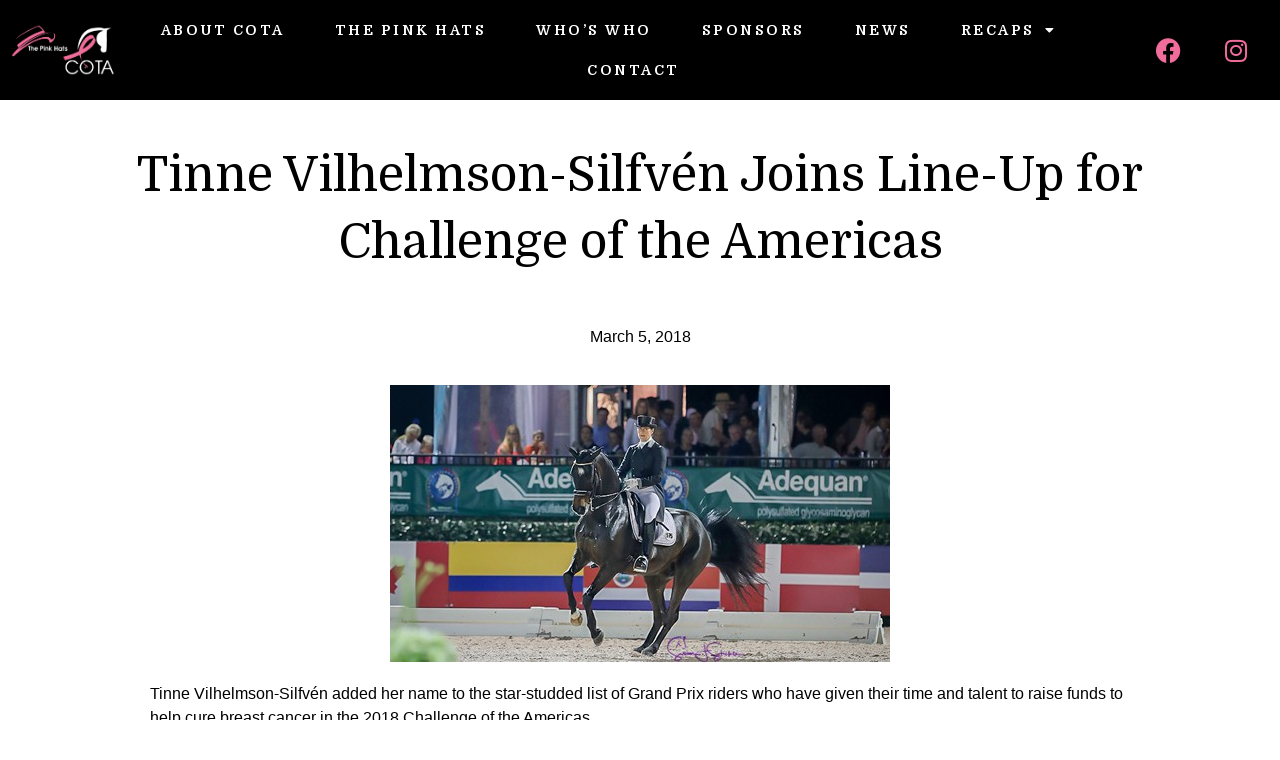

--- FILE ---
content_type: text/html; charset=UTF-8
request_url: https://challengeoftheamericas.com/tinne-vilhelmson-silfven-joins-line-up-for-challenge-of-the-americas/
body_size: 18423
content:
<!doctype html>
<html lang="en-US">
<head>
	<meta charset="UTF-8">
	<meta name="viewport" content="width=device-width, initial-scale=1">
	<link rel="profile" href="https://gmpg.org/xfn/11">
	<meta name='robots' content='index, follow, max-image-preview:large, max-snippet:-1, max-video-preview:-1' />
	<style>img:is([sizes="auto" i], [sizes^="auto," i]) { contain-intrinsic-size: 3000px 1500px }</style>
	
	<!-- This site is optimized with the Yoast SEO plugin v24.4 - https://yoast.com/wordpress/plugins/seo/ -->
	<title>Tinne Vilhelmson-Silfvén Joins Line-Up for Challenge of the Americas | Challenge of the Americas</title>
	<link rel="canonical" href="https://challengeoftheamericas.com/tinne-vilhelmson-silfven-joins-line-up-for-challenge-of-the-americas/" />
	<meta property="og:locale" content="en_US" />
	<meta property="og:type" content="article" />
	<meta property="og:title" content="Tinne Vilhelmson-Silfvén Joins Line-Up for Challenge of the Americas | Challenge of the Americas" />
	<meta property="og:description" content="Tinne Vilhelmson-Silfvén added her name to the star-studded list of Grand Prix riders who have given their time and talent to raise funds to help cure breast cancer in the 2018 Challenge of the Americas. The six-time Olympic Games, eight-time European Championships, and six-time World Cup Finals athlete will help kick-off the event with a [&hellip;]" />
	<meta property="og:url" content="https://challengeoftheamericas.com/tinne-vilhelmson-silfven-joins-line-up-for-challenge-of-the-americas/" />
	<meta property="og:site_name" content="Challenge of the Americas" />
	<meta property="article:publisher" content="https://www.facebook.com/ChallengeOfTheAmericas/" />
	<meta property="article:published_time" content="2018-03-05T15:59:00+00:00" />
	<meta property="article:modified_time" content="2020-02-04T13:56:01+00:00" />
	<meta property="og:image" content="https://challengeoftheamericas.com/wp-content/uploads/2018/01/tinne-vilhelmsen-2018.jpg" />
	<meta property="og:image:width" content="500" />
	<meta property="og:image:height" content="277" />
	<meta property="og:image:type" content="image/jpeg" />
	<meta name="author" content="ricoman7" />
	<meta name="twitter:card" content="summary_large_image" />
	<meta name="twitter:label1" content="Written by" />
	<meta name="twitter:data1" content="ricoman7" />
	<meta name="twitter:label2" content="Est. reading time" />
	<meta name="twitter:data2" content="1 minute" />
	<script type="application/ld+json" class="yoast-schema-graph">{"@context":"https://schema.org","@graph":[{"@type":"Article","@id":"https://challengeoftheamericas.com/tinne-vilhelmson-silfven-joins-line-up-for-challenge-of-the-americas/#article","isPartOf":{"@id":"https://challengeoftheamericas.com/tinne-vilhelmson-silfven-joins-line-up-for-challenge-of-the-americas/"},"author":{"name":"ricoman7","@id":"https://challengeoftheamericas.com/#/schema/person/b143dfa556919a903f068b3a9cfe3246"},"headline":"Tinne Vilhelmson-Silfvén Joins Line-Up for Challenge of the Americas","datePublished":"2018-03-05T15:59:00+00:00","dateModified":"2020-02-04T13:56:01+00:00","mainEntityOfPage":{"@id":"https://challengeoftheamericas.com/tinne-vilhelmson-silfven-joins-line-up-for-challenge-of-the-americas/"},"wordCount":240,"publisher":{"@id":"https://challengeoftheamericas.com/#organization"},"image":{"@id":"https://challengeoftheamericas.com/tinne-vilhelmson-silfven-joins-line-up-for-challenge-of-the-americas/#primaryimage"},"thumbnailUrl":"https://challengeoftheamericas.com/wp-content/uploads/2018/01/tinne-vilhelmsen-2018.jpg","articleSection":["2018 News"],"inLanguage":"en-US"},{"@type":"WebPage","@id":"https://challengeoftheamericas.com/tinne-vilhelmson-silfven-joins-line-up-for-challenge-of-the-americas/","url":"https://challengeoftheamericas.com/tinne-vilhelmson-silfven-joins-line-up-for-challenge-of-the-americas/","name":"Tinne Vilhelmson-Silfvén Joins Line-Up for Challenge of the Americas | Challenge of the Americas","isPartOf":{"@id":"https://challengeoftheamericas.com/#website"},"primaryImageOfPage":{"@id":"https://challengeoftheamericas.com/tinne-vilhelmson-silfven-joins-line-up-for-challenge-of-the-americas/#primaryimage"},"image":{"@id":"https://challengeoftheamericas.com/tinne-vilhelmson-silfven-joins-line-up-for-challenge-of-the-americas/#primaryimage"},"thumbnailUrl":"https://challengeoftheamericas.com/wp-content/uploads/2018/01/tinne-vilhelmsen-2018.jpg","datePublished":"2018-03-05T15:59:00+00:00","dateModified":"2020-02-04T13:56:01+00:00","breadcrumb":{"@id":"https://challengeoftheamericas.com/tinne-vilhelmson-silfven-joins-line-up-for-challenge-of-the-americas/#breadcrumb"},"inLanguage":"en-US","potentialAction":[{"@type":"ReadAction","target":["https://challengeoftheamericas.com/tinne-vilhelmson-silfven-joins-line-up-for-challenge-of-the-americas/"]}]},{"@type":"ImageObject","inLanguage":"en-US","@id":"https://challengeoftheamericas.com/tinne-vilhelmson-silfven-joins-line-up-for-challenge-of-the-americas/#primaryimage","url":"https://challengeoftheamericas.com/wp-content/uploads/2018/01/tinne-vilhelmsen-2018.jpg","contentUrl":"https://challengeoftheamericas.com/wp-content/uploads/2018/01/tinne-vilhelmsen-2018.jpg","width":500,"height":277},{"@type":"BreadcrumbList","@id":"https://challengeoftheamericas.com/tinne-vilhelmson-silfven-joins-line-up-for-challenge-of-the-americas/#breadcrumb","itemListElement":[{"@type":"ListItem","position":1,"name":"Home","item":"https://challengeoftheamericas.com/"},{"@type":"ListItem","position":2,"name":"Tinne Vilhelmson-Silfvén Joins Line-Up for Challenge of the Americas"}]},{"@type":"WebSite","@id":"https://challengeoftheamericas.com/#website","url":"https://challengeoftheamericas.com/","name":"Challenge of the Americas","description":"Challenge of the Americas","publisher":{"@id":"https://challengeoftheamericas.com/#organization"},"potentialAction":[{"@type":"SearchAction","target":{"@type":"EntryPoint","urlTemplate":"https://challengeoftheamericas.com/?s={search_term_string}"},"query-input":{"@type":"PropertyValueSpecification","valueRequired":true,"valueName":"search_term_string"}}],"inLanguage":"en-US"},{"@type":"Organization","@id":"https://challengeoftheamericas.com/#organization","name":"The Challenge of the Americas","url":"https://challengeoftheamericas.com/","logo":{"@type":"ImageObject","inLanguage":"en-US","@id":"https://challengeoftheamericas.com/#/schema/logo/image/","url":"https://challengeoftheamericas.com/wp-content/uploads/2020/06/cota-logo-with-words.png","contentUrl":"https://challengeoftheamericas.com/wp-content/uploads/2020/06/cota-logo-with-words.png","width":600,"height":509,"caption":"The Challenge of the Americas"},"image":{"@id":"https://challengeoftheamericas.com/#/schema/logo/image/"},"sameAs":["https://www.facebook.com/ChallengeOfTheAmericas/"]},{"@type":"Person","@id":"https://challengeoftheamericas.com/#/schema/person/b143dfa556919a903f068b3a9cfe3246","name":"ricoman7"}]}</script>
	<!-- / Yoast SEO plugin. -->


<link rel="alternate" type="application/rss+xml" title="Challenge of the Americas &raquo; Feed" href="https://challengeoftheamericas.com/feed/" />
<link rel="alternate" type="application/rss+xml" title="Challenge of the Americas &raquo; Comments Feed" href="https://challengeoftheamericas.com/comments/feed/" />
<script>
window._wpemojiSettings = {"baseUrl":"https:\/\/s.w.org\/images\/core\/emoji\/16.0.1\/72x72\/","ext":".png","svgUrl":"https:\/\/s.w.org\/images\/core\/emoji\/16.0.1\/svg\/","svgExt":".svg","source":{"concatemoji":"https:\/\/challengeoftheamericas.com\/wp-includes\/js\/wp-emoji-release.min.js?ver=6.8.3"}};
/*! This file is auto-generated */
!function(s,n){var o,i,e;function c(e){try{var t={supportTests:e,timestamp:(new Date).valueOf()};sessionStorage.setItem(o,JSON.stringify(t))}catch(e){}}function p(e,t,n){e.clearRect(0,0,e.canvas.width,e.canvas.height),e.fillText(t,0,0);var t=new Uint32Array(e.getImageData(0,0,e.canvas.width,e.canvas.height).data),a=(e.clearRect(0,0,e.canvas.width,e.canvas.height),e.fillText(n,0,0),new Uint32Array(e.getImageData(0,0,e.canvas.width,e.canvas.height).data));return t.every(function(e,t){return e===a[t]})}function u(e,t){e.clearRect(0,0,e.canvas.width,e.canvas.height),e.fillText(t,0,0);for(var n=e.getImageData(16,16,1,1),a=0;a<n.data.length;a++)if(0!==n.data[a])return!1;return!0}function f(e,t,n,a){switch(t){case"flag":return n(e,"\ud83c\udff3\ufe0f\u200d\u26a7\ufe0f","\ud83c\udff3\ufe0f\u200b\u26a7\ufe0f")?!1:!n(e,"\ud83c\udde8\ud83c\uddf6","\ud83c\udde8\u200b\ud83c\uddf6")&&!n(e,"\ud83c\udff4\udb40\udc67\udb40\udc62\udb40\udc65\udb40\udc6e\udb40\udc67\udb40\udc7f","\ud83c\udff4\u200b\udb40\udc67\u200b\udb40\udc62\u200b\udb40\udc65\u200b\udb40\udc6e\u200b\udb40\udc67\u200b\udb40\udc7f");case"emoji":return!a(e,"\ud83e\udedf")}return!1}function g(e,t,n,a){var r="undefined"!=typeof WorkerGlobalScope&&self instanceof WorkerGlobalScope?new OffscreenCanvas(300,150):s.createElement("canvas"),o=r.getContext("2d",{willReadFrequently:!0}),i=(o.textBaseline="top",o.font="600 32px Arial",{});return e.forEach(function(e){i[e]=t(o,e,n,a)}),i}function t(e){var t=s.createElement("script");t.src=e,t.defer=!0,s.head.appendChild(t)}"undefined"!=typeof Promise&&(o="wpEmojiSettingsSupports",i=["flag","emoji"],n.supports={everything:!0,everythingExceptFlag:!0},e=new Promise(function(e){s.addEventListener("DOMContentLoaded",e,{once:!0})}),new Promise(function(t){var n=function(){try{var e=JSON.parse(sessionStorage.getItem(o));if("object"==typeof e&&"number"==typeof e.timestamp&&(new Date).valueOf()<e.timestamp+604800&&"object"==typeof e.supportTests)return e.supportTests}catch(e){}return null}();if(!n){if("undefined"!=typeof Worker&&"undefined"!=typeof OffscreenCanvas&&"undefined"!=typeof URL&&URL.createObjectURL&&"undefined"!=typeof Blob)try{var e="postMessage("+g.toString()+"("+[JSON.stringify(i),f.toString(),p.toString(),u.toString()].join(",")+"));",a=new Blob([e],{type:"text/javascript"}),r=new Worker(URL.createObjectURL(a),{name:"wpTestEmojiSupports"});return void(r.onmessage=function(e){c(n=e.data),r.terminate(),t(n)})}catch(e){}c(n=g(i,f,p,u))}t(n)}).then(function(e){for(var t in e)n.supports[t]=e[t],n.supports.everything=n.supports.everything&&n.supports[t],"flag"!==t&&(n.supports.everythingExceptFlag=n.supports.everythingExceptFlag&&n.supports[t]);n.supports.everythingExceptFlag=n.supports.everythingExceptFlag&&!n.supports.flag,n.DOMReady=!1,n.readyCallback=function(){n.DOMReady=!0}}).then(function(){return e}).then(function(){var e;n.supports.everything||(n.readyCallback(),(e=n.source||{}).concatemoji?t(e.concatemoji):e.wpemoji&&e.twemoji&&(t(e.twemoji),t(e.wpemoji)))}))}((window,document),window._wpemojiSettings);
</script>
<style id='wp-emoji-styles-inline-css'>

	img.wp-smiley, img.emoji {
		display: inline !important;
		border: none !important;
		box-shadow: none !important;
		height: 1em !important;
		width: 1em !important;
		margin: 0 0.07em !important;
		vertical-align: -0.1em !important;
		background: none !important;
		padding: 0 !important;
	}
</style>
<link rel='stylesheet' id='wp-block-library-css' href='https://challengeoftheamericas.com/wp-includes/css/dist/block-library/style.min.css?ver=6.8.3' media='all' />
<style id='global-styles-inline-css'>
:root{--wp--preset--aspect-ratio--square: 1;--wp--preset--aspect-ratio--4-3: 4/3;--wp--preset--aspect-ratio--3-4: 3/4;--wp--preset--aspect-ratio--3-2: 3/2;--wp--preset--aspect-ratio--2-3: 2/3;--wp--preset--aspect-ratio--16-9: 16/9;--wp--preset--aspect-ratio--9-16: 9/16;--wp--preset--color--black: #000000;--wp--preset--color--cyan-bluish-gray: #abb8c3;--wp--preset--color--white: #ffffff;--wp--preset--color--pale-pink: #f78da7;--wp--preset--color--vivid-red: #cf2e2e;--wp--preset--color--luminous-vivid-orange: #ff6900;--wp--preset--color--luminous-vivid-amber: #fcb900;--wp--preset--color--light-green-cyan: #7bdcb5;--wp--preset--color--vivid-green-cyan: #00d084;--wp--preset--color--pale-cyan-blue: #8ed1fc;--wp--preset--color--vivid-cyan-blue: #0693e3;--wp--preset--color--vivid-purple: #9b51e0;--wp--preset--gradient--vivid-cyan-blue-to-vivid-purple: linear-gradient(135deg,rgba(6,147,227,1) 0%,rgb(155,81,224) 100%);--wp--preset--gradient--light-green-cyan-to-vivid-green-cyan: linear-gradient(135deg,rgb(122,220,180) 0%,rgb(0,208,130) 100%);--wp--preset--gradient--luminous-vivid-amber-to-luminous-vivid-orange: linear-gradient(135deg,rgba(252,185,0,1) 0%,rgba(255,105,0,1) 100%);--wp--preset--gradient--luminous-vivid-orange-to-vivid-red: linear-gradient(135deg,rgba(255,105,0,1) 0%,rgb(207,46,46) 100%);--wp--preset--gradient--very-light-gray-to-cyan-bluish-gray: linear-gradient(135deg,rgb(238,238,238) 0%,rgb(169,184,195) 100%);--wp--preset--gradient--cool-to-warm-spectrum: linear-gradient(135deg,rgb(74,234,220) 0%,rgb(151,120,209) 20%,rgb(207,42,186) 40%,rgb(238,44,130) 60%,rgb(251,105,98) 80%,rgb(254,248,76) 100%);--wp--preset--gradient--blush-light-purple: linear-gradient(135deg,rgb(255,206,236) 0%,rgb(152,150,240) 100%);--wp--preset--gradient--blush-bordeaux: linear-gradient(135deg,rgb(254,205,165) 0%,rgb(254,45,45) 50%,rgb(107,0,62) 100%);--wp--preset--gradient--luminous-dusk: linear-gradient(135deg,rgb(255,203,112) 0%,rgb(199,81,192) 50%,rgb(65,88,208) 100%);--wp--preset--gradient--pale-ocean: linear-gradient(135deg,rgb(255,245,203) 0%,rgb(182,227,212) 50%,rgb(51,167,181) 100%);--wp--preset--gradient--electric-grass: linear-gradient(135deg,rgb(202,248,128) 0%,rgb(113,206,126) 100%);--wp--preset--gradient--midnight: linear-gradient(135deg,rgb(2,3,129) 0%,rgb(40,116,252) 100%);--wp--preset--font-size--small: 13px;--wp--preset--font-size--medium: 20px;--wp--preset--font-size--large: 36px;--wp--preset--font-size--x-large: 42px;--wp--preset--spacing--20: 0.44rem;--wp--preset--spacing--30: 0.67rem;--wp--preset--spacing--40: 1rem;--wp--preset--spacing--50: 1.5rem;--wp--preset--spacing--60: 2.25rem;--wp--preset--spacing--70: 3.38rem;--wp--preset--spacing--80: 5.06rem;--wp--preset--shadow--natural: 6px 6px 9px rgba(0, 0, 0, 0.2);--wp--preset--shadow--deep: 12px 12px 50px rgba(0, 0, 0, 0.4);--wp--preset--shadow--sharp: 6px 6px 0px rgba(0, 0, 0, 0.2);--wp--preset--shadow--outlined: 6px 6px 0px -3px rgba(255, 255, 255, 1), 6px 6px rgba(0, 0, 0, 1);--wp--preset--shadow--crisp: 6px 6px 0px rgba(0, 0, 0, 1);}:root { --wp--style--global--content-size: 800px;--wp--style--global--wide-size: 1200px; }:where(body) { margin: 0; }.wp-site-blocks > .alignleft { float: left; margin-right: 2em; }.wp-site-blocks > .alignright { float: right; margin-left: 2em; }.wp-site-blocks > .aligncenter { justify-content: center; margin-left: auto; margin-right: auto; }:where(.wp-site-blocks) > * { margin-block-start: 24px; margin-block-end: 0; }:where(.wp-site-blocks) > :first-child { margin-block-start: 0; }:where(.wp-site-blocks) > :last-child { margin-block-end: 0; }:root { --wp--style--block-gap: 24px; }:root :where(.is-layout-flow) > :first-child{margin-block-start: 0;}:root :where(.is-layout-flow) > :last-child{margin-block-end: 0;}:root :where(.is-layout-flow) > *{margin-block-start: 24px;margin-block-end: 0;}:root :where(.is-layout-constrained) > :first-child{margin-block-start: 0;}:root :where(.is-layout-constrained) > :last-child{margin-block-end: 0;}:root :where(.is-layout-constrained) > *{margin-block-start: 24px;margin-block-end: 0;}:root :where(.is-layout-flex){gap: 24px;}:root :where(.is-layout-grid){gap: 24px;}.is-layout-flow > .alignleft{float: left;margin-inline-start: 0;margin-inline-end: 2em;}.is-layout-flow > .alignright{float: right;margin-inline-start: 2em;margin-inline-end: 0;}.is-layout-flow > .aligncenter{margin-left: auto !important;margin-right: auto !important;}.is-layout-constrained > .alignleft{float: left;margin-inline-start: 0;margin-inline-end: 2em;}.is-layout-constrained > .alignright{float: right;margin-inline-start: 2em;margin-inline-end: 0;}.is-layout-constrained > .aligncenter{margin-left: auto !important;margin-right: auto !important;}.is-layout-constrained > :where(:not(.alignleft):not(.alignright):not(.alignfull)){max-width: var(--wp--style--global--content-size);margin-left: auto !important;margin-right: auto !important;}.is-layout-constrained > .alignwide{max-width: var(--wp--style--global--wide-size);}body .is-layout-flex{display: flex;}.is-layout-flex{flex-wrap: wrap;align-items: center;}.is-layout-flex > :is(*, div){margin: 0;}body .is-layout-grid{display: grid;}.is-layout-grid > :is(*, div){margin: 0;}body{padding-top: 0px;padding-right: 0px;padding-bottom: 0px;padding-left: 0px;}a:where(:not(.wp-element-button)){text-decoration: underline;}:root :where(.wp-element-button, .wp-block-button__link){background-color: #32373c;border-width: 0;color: #fff;font-family: inherit;font-size: inherit;line-height: inherit;padding: calc(0.667em + 2px) calc(1.333em + 2px);text-decoration: none;}.has-black-color{color: var(--wp--preset--color--black) !important;}.has-cyan-bluish-gray-color{color: var(--wp--preset--color--cyan-bluish-gray) !important;}.has-white-color{color: var(--wp--preset--color--white) !important;}.has-pale-pink-color{color: var(--wp--preset--color--pale-pink) !important;}.has-vivid-red-color{color: var(--wp--preset--color--vivid-red) !important;}.has-luminous-vivid-orange-color{color: var(--wp--preset--color--luminous-vivid-orange) !important;}.has-luminous-vivid-amber-color{color: var(--wp--preset--color--luminous-vivid-amber) !important;}.has-light-green-cyan-color{color: var(--wp--preset--color--light-green-cyan) !important;}.has-vivid-green-cyan-color{color: var(--wp--preset--color--vivid-green-cyan) !important;}.has-pale-cyan-blue-color{color: var(--wp--preset--color--pale-cyan-blue) !important;}.has-vivid-cyan-blue-color{color: var(--wp--preset--color--vivid-cyan-blue) !important;}.has-vivid-purple-color{color: var(--wp--preset--color--vivid-purple) !important;}.has-black-background-color{background-color: var(--wp--preset--color--black) !important;}.has-cyan-bluish-gray-background-color{background-color: var(--wp--preset--color--cyan-bluish-gray) !important;}.has-white-background-color{background-color: var(--wp--preset--color--white) !important;}.has-pale-pink-background-color{background-color: var(--wp--preset--color--pale-pink) !important;}.has-vivid-red-background-color{background-color: var(--wp--preset--color--vivid-red) !important;}.has-luminous-vivid-orange-background-color{background-color: var(--wp--preset--color--luminous-vivid-orange) !important;}.has-luminous-vivid-amber-background-color{background-color: var(--wp--preset--color--luminous-vivid-amber) !important;}.has-light-green-cyan-background-color{background-color: var(--wp--preset--color--light-green-cyan) !important;}.has-vivid-green-cyan-background-color{background-color: var(--wp--preset--color--vivid-green-cyan) !important;}.has-pale-cyan-blue-background-color{background-color: var(--wp--preset--color--pale-cyan-blue) !important;}.has-vivid-cyan-blue-background-color{background-color: var(--wp--preset--color--vivid-cyan-blue) !important;}.has-vivid-purple-background-color{background-color: var(--wp--preset--color--vivid-purple) !important;}.has-black-border-color{border-color: var(--wp--preset--color--black) !important;}.has-cyan-bluish-gray-border-color{border-color: var(--wp--preset--color--cyan-bluish-gray) !important;}.has-white-border-color{border-color: var(--wp--preset--color--white) !important;}.has-pale-pink-border-color{border-color: var(--wp--preset--color--pale-pink) !important;}.has-vivid-red-border-color{border-color: var(--wp--preset--color--vivid-red) !important;}.has-luminous-vivid-orange-border-color{border-color: var(--wp--preset--color--luminous-vivid-orange) !important;}.has-luminous-vivid-amber-border-color{border-color: var(--wp--preset--color--luminous-vivid-amber) !important;}.has-light-green-cyan-border-color{border-color: var(--wp--preset--color--light-green-cyan) !important;}.has-vivid-green-cyan-border-color{border-color: var(--wp--preset--color--vivid-green-cyan) !important;}.has-pale-cyan-blue-border-color{border-color: var(--wp--preset--color--pale-cyan-blue) !important;}.has-vivid-cyan-blue-border-color{border-color: var(--wp--preset--color--vivid-cyan-blue) !important;}.has-vivid-purple-border-color{border-color: var(--wp--preset--color--vivid-purple) !important;}.has-vivid-cyan-blue-to-vivid-purple-gradient-background{background: var(--wp--preset--gradient--vivid-cyan-blue-to-vivid-purple) !important;}.has-light-green-cyan-to-vivid-green-cyan-gradient-background{background: var(--wp--preset--gradient--light-green-cyan-to-vivid-green-cyan) !important;}.has-luminous-vivid-amber-to-luminous-vivid-orange-gradient-background{background: var(--wp--preset--gradient--luminous-vivid-amber-to-luminous-vivid-orange) !important;}.has-luminous-vivid-orange-to-vivid-red-gradient-background{background: var(--wp--preset--gradient--luminous-vivid-orange-to-vivid-red) !important;}.has-very-light-gray-to-cyan-bluish-gray-gradient-background{background: var(--wp--preset--gradient--very-light-gray-to-cyan-bluish-gray) !important;}.has-cool-to-warm-spectrum-gradient-background{background: var(--wp--preset--gradient--cool-to-warm-spectrum) !important;}.has-blush-light-purple-gradient-background{background: var(--wp--preset--gradient--blush-light-purple) !important;}.has-blush-bordeaux-gradient-background{background: var(--wp--preset--gradient--blush-bordeaux) !important;}.has-luminous-dusk-gradient-background{background: var(--wp--preset--gradient--luminous-dusk) !important;}.has-pale-ocean-gradient-background{background: var(--wp--preset--gradient--pale-ocean) !important;}.has-electric-grass-gradient-background{background: var(--wp--preset--gradient--electric-grass) !important;}.has-midnight-gradient-background{background: var(--wp--preset--gradient--midnight) !important;}.has-small-font-size{font-size: var(--wp--preset--font-size--small) !important;}.has-medium-font-size{font-size: var(--wp--preset--font-size--medium) !important;}.has-large-font-size{font-size: var(--wp--preset--font-size--large) !important;}.has-x-large-font-size{font-size: var(--wp--preset--font-size--x-large) !important;}
:root :where(.wp-block-pullquote){font-size: 1.5em;line-height: 1.6;}
</style>
<link rel='stylesheet' id='wp-components-css' href='https://challengeoftheamericas.com/wp-includes/css/dist/components/style.min.css?ver=6.8.3' media='all' />
<link rel='stylesheet' id='godaddy-styles-css' href='https://challengeoftheamericas.com/wp-content/mu-plugins/vendor/wpex/godaddy-launch/includes/Dependencies/GoDaddy/Styles/build/latest.css?ver=2.0.2' media='all' />
<link rel='stylesheet' id='hello-elementor-css' href='https://challengeoftheamericas.com/wp-content/themes/hello-elementor/style.min.css?ver=3.3.0' media='all' />
<link rel='stylesheet' id='hello-elementor-theme-style-css' href='https://challengeoftheamericas.com/wp-content/themes/hello-elementor/theme.min.css?ver=3.3.0' media='all' />
<link rel='stylesheet' id='hello-elementor-header-footer-css' href='https://challengeoftheamericas.com/wp-content/themes/hello-elementor/header-footer.min.css?ver=3.3.0' media='all' />
<link rel='stylesheet' id='elementor-frontend-css' href='https://challengeoftheamericas.com/wp-content/plugins/elementor/assets/css/frontend.min.css?ver=3.33.4' media='all' />
<link rel='stylesheet' id='widget-image-css' href='https://challengeoftheamericas.com/wp-content/plugins/elementor/assets/css/widget-image.min.css?ver=3.33.4' media='all' />
<link rel='stylesheet' id='widget-nav-menu-css' href='https://challengeoftheamericas.com/wp-content/plugins/elementor-pro/assets/css/widget-nav-menu.min.css?ver=3.33.2' media='all' />
<link rel='stylesheet' id='widget-social-icons-css' href='https://challengeoftheamericas.com/wp-content/plugins/elementor/assets/css/widget-social-icons.min.css?ver=3.33.4' media='all' />
<link rel='stylesheet' id='e-apple-webkit-css' href='https://challengeoftheamericas.com/wp-content/plugins/elementor/assets/css/conditionals/apple-webkit.min.css?ver=3.33.4' media='all' />
<link rel='stylesheet' id='e-sticky-css' href='https://challengeoftheamericas.com/wp-content/plugins/elementor-pro/assets/css/modules/sticky.min.css?ver=3.33.2' media='all' />
<link rel='stylesheet' id='widget-divider-css' href='https://challengeoftheamericas.com/wp-content/plugins/elementor/assets/css/widget-divider.min.css?ver=3.33.4' media='all' />
<link rel='stylesheet' id='widget-image-gallery-css' href='https://challengeoftheamericas.com/wp-content/plugins/elementor/assets/css/widget-image-gallery.min.css?ver=3.33.4' media='all' />
<link rel='stylesheet' id='e-shapes-css' href='https://challengeoftheamericas.com/wp-content/plugins/elementor/assets/css/conditionals/shapes.min.css?ver=3.33.4' media='all' />
<link rel='stylesheet' id='widget-heading-css' href='https://challengeoftheamericas.com/wp-content/plugins/elementor/assets/css/widget-heading.min.css?ver=3.33.4' media='all' />
<link rel='stylesheet' id='e-animation-grow-css' href='https://challengeoftheamericas.com/wp-content/plugins/elementor/assets/lib/animations/styles/e-animation-grow.min.css?ver=3.33.4' media='all' />
<link rel='stylesheet' id='widget-spacer-css' href='https://challengeoftheamericas.com/wp-content/plugins/elementor/assets/css/widget-spacer.min.css?ver=3.33.4' media='all' />
<link rel='stylesheet' id='widget-post-info-css' href='https://challengeoftheamericas.com/wp-content/plugins/elementor-pro/assets/css/widget-post-info.min.css?ver=3.33.2' media='all' />
<link rel='stylesheet' id='widget-icon-list-css' href='https://challengeoftheamericas.com/wp-content/plugins/elementor/assets/css/widget-icon-list.min.css?ver=3.33.4' media='all' />
<link rel='stylesheet' id='elementor-icons-shared-0-css' href='https://challengeoftheamericas.com/wp-content/plugins/elementor/assets/lib/font-awesome/css/fontawesome.min.css?ver=5.15.3' media='all' />
<link rel='stylesheet' id='elementor-icons-fa-regular-css' href='https://challengeoftheamericas.com/wp-content/plugins/elementor/assets/lib/font-awesome/css/regular.min.css?ver=5.15.3' media='all' />
<link rel='stylesheet' id='elementor-icons-fa-solid-css' href='https://challengeoftheamericas.com/wp-content/plugins/elementor/assets/lib/font-awesome/css/solid.min.css?ver=5.15.3' media='all' />
<link rel='stylesheet' id='elementor-icons-css' href='https://challengeoftheamericas.com/wp-content/plugins/elementor/assets/lib/eicons/css/elementor-icons.min.css?ver=5.44.0' media='all' />
<link rel='stylesheet' id='elementor-post-2219-css' href='https://challengeoftheamericas.com/wp-content/uploads/elementor/css/post-2219.css?ver=1765403385' media='all' />
<link rel='stylesheet' id='font-awesome-5-all-css' href='https://challengeoftheamericas.com/wp-content/plugins/elementor/assets/lib/font-awesome/css/all.min.css?ver=3.33.4' media='all' />
<link rel='stylesheet' id='font-awesome-4-shim-css' href='https://challengeoftheamericas.com/wp-content/plugins/elementor/assets/lib/font-awesome/css/v4-shims.min.css?ver=3.33.4' media='all' />
<link rel='stylesheet' id='elementor-post-2473-css' href='https://challengeoftheamericas.com/wp-content/uploads/elementor/css/post-2473.css?ver=1765403385' media='all' />
<link rel='stylesheet' id='elementor-post-5256-css' href='https://challengeoftheamericas.com/wp-content/uploads/elementor/css/post-5256.css?ver=1768935976' media='all' />
<link rel='stylesheet' id='elementor-post-2376-css' href='https://challengeoftheamericas.com/wp-content/uploads/elementor/css/post-2376.css?ver=1765414214' media='all' />
<link rel='stylesheet' id='elementor-gf-playfairdisplay-css' href='https://fonts.googleapis.com/css?family=Playfair+Display:100,100italic,200,200italic,300,300italic,400,400italic,500,500italic,600,600italic,700,700italic,800,800italic,900,900italic&#038;display=auto' media='all' />
<link rel='stylesheet' id='elementor-gf-poppins-css' href='https://fonts.googleapis.com/css?family=Poppins:100,100italic,200,200italic,300,300italic,400,400italic,500,500italic,600,600italic,700,700italic,800,800italic,900,900italic&#038;display=auto' media='all' />
<link rel='stylesheet' id='elementor-gf-domine-css' href='https://fonts.googleapis.com/css?family=Domine:100,100italic,200,200italic,300,300italic,400,400italic,500,500italic,600,600italic,700,700italic,800,800italic,900,900italic&#038;display=auto' media='all' />
<link rel='stylesheet' id='elementor-icons-fa-brands-css' href='https://challengeoftheamericas.com/wp-content/plugins/elementor/assets/lib/font-awesome/css/brands.min.css?ver=5.15.3' media='all' />
<script src="https://challengeoftheamericas.com/wp-includes/js/jquery/jquery.min.js?ver=3.7.1" id="jquery-core-js"></script>
<script src="https://challengeoftheamericas.com/wp-includes/js/jquery/jquery-migrate.min.js?ver=3.4.1" id="jquery-migrate-js"></script>
<script src="https://challengeoftheamericas.com/wp-content/plugins/elementor/assets/lib/font-awesome/js/v4-shims.min.js?ver=3.33.4" id="font-awesome-4-shim-js"></script>
<link rel="https://api.w.org/" href="https://challengeoftheamericas.com/wp-json/" /><link rel="alternate" title="JSON" type="application/json" href="https://challengeoftheamericas.com/wp-json/wp/v2/posts/1965" /><link rel="EditURI" type="application/rsd+xml" title="RSD" href="https://challengeoftheamericas.com/xmlrpc.php?rsd" />
<meta name="generator" content="WordPress 6.8.3" />
<link rel='shortlink' href='https://challengeoftheamericas.com/?p=1965' />
<link rel="alternate" title="oEmbed (JSON)" type="application/json+oembed" href="https://challengeoftheamericas.com/wp-json/oembed/1.0/embed?url=https%3A%2F%2Fchallengeoftheamericas.com%2Ftinne-vilhelmson-silfven-joins-line-up-for-challenge-of-the-americas%2F" />
<link rel="alternate" title="oEmbed (XML)" type="text/xml+oembed" href="https://challengeoftheamericas.com/wp-json/oembed/1.0/embed?url=https%3A%2F%2Fchallengeoftheamericas.com%2Ftinne-vilhelmson-silfven-joins-line-up-for-challenge-of-the-americas%2F&#038;format=xml" />
<meta name="generator" content="Elementor 3.33.4; features: additional_custom_breakpoints; settings: css_print_method-external, google_font-enabled, font_display-auto">
			<style>
				.e-con.e-parent:nth-of-type(n+4):not(.e-lazyloaded):not(.e-no-lazyload),
				.e-con.e-parent:nth-of-type(n+4):not(.e-lazyloaded):not(.e-no-lazyload) * {
					background-image: none !important;
				}
				@media screen and (max-height: 1024px) {
					.e-con.e-parent:nth-of-type(n+3):not(.e-lazyloaded):not(.e-no-lazyload),
					.e-con.e-parent:nth-of-type(n+3):not(.e-lazyloaded):not(.e-no-lazyload) * {
						background-image: none !important;
					}
				}
				@media screen and (max-height: 640px) {
					.e-con.e-parent:nth-of-type(n+2):not(.e-lazyloaded):not(.e-no-lazyload),
					.e-con.e-parent:nth-of-type(n+2):not(.e-lazyloaded):not(.e-no-lazyload) * {
						background-image: none !important;
					}
				}
			</style>
			<link rel="icon" href="https://challengeoftheamericas.com/wp-content/uploads/2018/09/cropped-cota-icon2-32x32.png" sizes="32x32" />
<link rel="icon" href="https://challengeoftheamericas.com/wp-content/uploads/2018/09/cropped-cota-icon2-192x192.png" sizes="192x192" />
<link rel="apple-touch-icon" href="https://challengeoftheamericas.com/wp-content/uploads/2018/09/cropped-cota-icon2-180x180.png" />
<meta name="msapplication-TileImage" content="https://challengeoftheamericas.com/wp-content/uploads/2018/09/cropped-cota-icon2-270x270.png" />
		<style id="wp-custom-css">
			.wp-block-image figcaption{text-align: center;}		</style>
		</head>
<body class="wp-singular post-template-default single single-post postid-1965 single-format-standard wp-custom-logo wp-embed-responsive wp-theme-hello-elementor theme-default elementor-default elementor-kit-2219 elementor-page-1485 elementor-page-2376">


<a class="skip-link screen-reader-text" href="#content">Skip to content</a>

		<header data-elementor-type="header" data-elementor-id="2473" class="elementor elementor-2473 elementor-location-header" data-elementor-post-type="elementor_library">
					<section class="elementor-section elementor-top-section elementor-element elementor-element-d42ac23 elementor-section-full_width elementor-hidden-mobile elementor-section-content-middle elementor-section-height-default elementor-section-height-default" data-id="d42ac23" data-element_type="section" data-settings="{&quot;background_background&quot;:&quot;classic&quot;,&quot;sticky&quot;:&quot;top&quot;,&quot;sticky_on&quot;:[&quot;desktop&quot;,&quot;tablet&quot;,&quot;mobile&quot;],&quot;sticky_offset&quot;:0,&quot;sticky_effects_offset&quot;:0,&quot;sticky_anchor_link_offset&quot;:0}">
						<div class="elementor-container elementor-column-gap-default">
					<div class="elementor-column elementor-col-33 elementor-top-column elementor-element elementor-element-c3f1d5b" data-id="c3f1d5b" data-element_type="column">
			<div class="elementor-widget-wrap elementor-element-populated">
						<div class="elementor-element elementor-element-ac9df7a elementor-widget elementor-widget-theme-site-logo elementor-widget-image" data-id="ac9df7a" data-element_type="widget" data-widget_type="theme-site-logo.default">
				<div class="elementor-widget-container">
											<a href="https://challengeoftheamericas.com">
			<img width="500" height="237" src="https://challengeoftheamericas.com/wp-content/uploads/2020/03/The-Pink-Hants-COTA-white-pink-2.png" class="attachment-full size-full wp-image-2634" alt="" srcset="https://challengeoftheamericas.com/wp-content/uploads/2020/03/The-Pink-Hants-COTA-white-pink-2.png 500w, https://challengeoftheamericas.com/wp-content/uploads/2020/03/The-Pink-Hants-COTA-white-pink-2-300x142.png 300w" sizes="(max-width: 500px) 100vw, 500px" />				</a>
											</div>
				</div>
					</div>
		</div>
				<div class="elementor-column elementor-col-33 elementor-top-column elementor-element elementor-element-e52ec0f" data-id="e52ec0f" data-element_type="column">
			<div class="elementor-widget-wrap elementor-element-populated">
						<div class="elementor-element elementor-element-6eb0e149 elementor-nav-menu__align-center elementor-widget__width-initial elementor-nav-menu--stretch elementor-nav-menu__text-align-center elementor-widget-tablet__width-initial elementor-widget-mobile__width-initial elementor-nav-menu--dropdown-tablet elementor-nav-menu--toggle elementor-nav-menu--burger elementor-widget elementor-widget-nav-menu" data-id="6eb0e149" data-element_type="widget" data-settings="{&quot;full_width&quot;:&quot;stretch&quot;,&quot;layout&quot;:&quot;horizontal&quot;,&quot;submenu_icon&quot;:{&quot;value&quot;:&quot;&lt;i class=\&quot;fas fa-caret-down\&quot; aria-hidden=\&quot;true\&quot;&gt;&lt;\/i&gt;&quot;,&quot;library&quot;:&quot;fa-solid&quot;},&quot;toggle&quot;:&quot;burger&quot;}" data-widget_type="nav-menu.default">
				<div class="elementor-widget-container">
								<nav aria-label="Menu" class="elementor-nav-menu--main elementor-nav-menu__container elementor-nav-menu--layout-horizontal e--pointer-none">
				<ul id="menu-1-6eb0e149" class="elementor-nav-menu"><li class="menu-item menu-item-type-post_type menu-item-object-page menu-item-3263"><a href="https://challengeoftheamericas.com/about-cota/" class="elementor-item">About COTA</a></li>
<li class="menu-item menu-item-type-post_type menu-item-object-page menu-item-3204"><a href="https://challengeoftheamericas.com/the-pink-hats/" class="elementor-item">The Pink Hats</a></li>
<li class="menu-item menu-item-type-post_type menu-item-object-page menu-item-4241"><a href="https://challengeoftheamericas.com/whos-who/" class="elementor-item">Who’s Who</a></li>
<li class="menu-item menu-item-type-post_type menu-item-object-page menu-item-281"><a href="https://challengeoftheamericas.com/sponsors/" class="elementor-item">Sponsors</a></li>
<li class="menu-item menu-item-type-post_type menu-item-object-page menu-item-2039"><a href="https://challengeoftheamericas.com/news/" class="elementor-item">News</a></li>
<li class="menu-item menu-item-type-custom menu-item-object-custom menu-item-has-children menu-item-5200"><a href="#" class="elementor-item elementor-item-anchor">Recaps</a>
<ul class="sub-menu elementor-nav-menu--dropdown">
	<li class="menu-item menu-item-type-post_type menu-item-object-page menu-item-5623"><a href="https://challengeoftheamericas.com/recap-2025/" class="elementor-sub-item">Recap 2025</a></li>
	<li class="menu-item menu-item-type-post_type menu-item-object-page menu-item-5092"><a href="https://challengeoftheamericas.com/recap-2024/" class="elementor-sub-item">Recap 2024</a></li>
	<li class="menu-item menu-item-type-post_type menu-item-object-page menu-item-5093"><a href="https://challengeoftheamericas.com/recap-2023/" class="elementor-sub-item">Recap 2023</a></li>
	<li class="menu-item menu-item-type-post_type menu-item-object-page menu-item-5097"><a href="https://challengeoftheamericas.com/recap-2022/" class="elementor-sub-item">Recap 2022</a></li>
</ul>
</li>
<li class="menu-item menu-item-type-post_type menu-item-object-page menu-item-280"><a href="https://challengeoftheamericas.com/contact-cota/" class="elementor-item">Contact</a></li>
</ul>			</nav>
					<div class="elementor-menu-toggle" role="button" tabindex="0" aria-label="Menu Toggle" aria-expanded="false">
			<i aria-hidden="true" role="presentation" class="elementor-menu-toggle__icon--open eicon-menu-bar"></i><i aria-hidden="true" role="presentation" class="elementor-menu-toggle__icon--close eicon-close"></i>		</div>
					<nav class="elementor-nav-menu--dropdown elementor-nav-menu__container" aria-hidden="true">
				<ul id="menu-2-6eb0e149" class="elementor-nav-menu"><li class="menu-item menu-item-type-post_type menu-item-object-page menu-item-3263"><a href="https://challengeoftheamericas.com/about-cota/" class="elementor-item" tabindex="-1">About COTA</a></li>
<li class="menu-item menu-item-type-post_type menu-item-object-page menu-item-3204"><a href="https://challengeoftheamericas.com/the-pink-hats/" class="elementor-item" tabindex="-1">The Pink Hats</a></li>
<li class="menu-item menu-item-type-post_type menu-item-object-page menu-item-4241"><a href="https://challengeoftheamericas.com/whos-who/" class="elementor-item" tabindex="-1">Who’s Who</a></li>
<li class="menu-item menu-item-type-post_type menu-item-object-page menu-item-281"><a href="https://challengeoftheamericas.com/sponsors/" class="elementor-item" tabindex="-1">Sponsors</a></li>
<li class="menu-item menu-item-type-post_type menu-item-object-page menu-item-2039"><a href="https://challengeoftheamericas.com/news/" class="elementor-item" tabindex="-1">News</a></li>
<li class="menu-item menu-item-type-custom menu-item-object-custom menu-item-has-children menu-item-5200"><a href="#" class="elementor-item elementor-item-anchor" tabindex="-1">Recaps</a>
<ul class="sub-menu elementor-nav-menu--dropdown">
	<li class="menu-item menu-item-type-post_type menu-item-object-page menu-item-5623"><a href="https://challengeoftheamericas.com/recap-2025/" class="elementor-sub-item" tabindex="-1">Recap 2025</a></li>
	<li class="menu-item menu-item-type-post_type menu-item-object-page menu-item-5092"><a href="https://challengeoftheamericas.com/recap-2024/" class="elementor-sub-item" tabindex="-1">Recap 2024</a></li>
	<li class="menu-item menu-item-type-post_type menu-item-object-page menu-item-5093"><a href="https://challengeoftheamericas.com/recap-2023/" class="elementor-sub-item" tabindex="-1">Recap 2023</a></li>
	<li class="menu-item menu-item-type-post_type menu-item-object-page menu-item-5097"><a href="https://challengeoftheamericas.com/recap-2022/" class="elementor-sub-item" tabindex="-1">Recap 2022</a></li>
</ul>
</li>
<li class="menu-item menu-item-type-post_type menu-item-object-page menu-item-280"><a href="https://challengeoftheamericas.com/contact-cota/" class="elementor-item" tabindex="-1">Contact</a></li>
</ul>			</nav>
						</div>
				</div>
					</div>
		</div>
				<div class="elementor-column elementor-col-33 elementor-top-column elementor-element elementor-element-7cb00f8" data-id="7cb00f8" data-element_type="column">
			<div class="elementor-widget-wrap elementor-element-populated">
						<div class="elementor-element elementor-element-40dc523 e-grid-align-right elementor-grid-mobile-0 e-grid-align-mobile-center elementor-shape-rounded elementor-grid-0 elementor-widget elementor-widget-social-icons" data-id="40dc523" data-element_type="widget" data-widget_type="social-icons.default">
				<div class="elementor-widget-container">
							<div class="elementor-social-icons-wrapper elementor-grid" role="list">
							<span class="elementor-grid-item" role="listitem">
					<a class="elementor-icon elementor-social-icon elementor-social-icon-facebook elementor-repeater-item-6e15219" href="https://www.facebook.com/ChallengeOfTheAmericas" target="_blank">
						<span class="elementor-screen-only">Facebook</span>
						<i aria-hidden="true" class="fab fa-facebook"></i>					</a>
				</span>
							<span class="elementor-grid-item" role="listitem">
					<a class="elementor-icon elementor-social-icon elementor-social-icon-instagram elementor-repeater-item-8279deb" href="https://www.instagram.com/challengeoftheamericas/" target="_blank">
						<span class="elementor-screen-only">Instagram</span>
						<i aria-hidden="true" class="fab fa-instagram"></i>					</a>
				</span>
					</div>
						</div>
				</div>
					</div>
		</div>
					</div>
		</section>
				<section class="elementor-section elementor-top-section elementor-element elementor-element-b7a339a elementor-section-full_width elementor-hidden-desktop elementor-hidden-tablet elementor-section-height-default elementor-section-height-default" data-id="b7a339a" data-element_type="section" data-settings="{&quot;background_background&quot;:&quot;classic&quot;,&quot;sticky&quot;:&quot;top&quot;,&quot;sticky_on&quot;:[&quot;desktop&quot;,&quot;tablet&quot;,&quot;mobile&quot;],&quot;sticky_offset&quot;:0,&quot;sticky_effects_offset&quot;:0,&quot;sticky_anchor_link_offset&quot;:0}">
						<div class="elementor-container elementor-column-gap-default">
					<div class="elementor-column elementor-col-33 elementor-top-column elementor-element elementor-element-bd80d8e" data-id="bd80d8e" data-element_type="column">
			<div class="elementor-widget-wrap elementor-element-populated">
						<div class="elementor-element elementor-element-aedf04b elementor-widget elementor-widget-theme-site-logo elementor-widget-image" data-id="aedf04b" data-element_type="widget" data-widget_type="theme-site-logo.default">
				<div class="elementor-widget-container">
											<a href="https://challengeoftheamericas.com">
			<img width="500" height="237" src="https://challengeoftheamericas.com/wp-content/uploads/2020/03/The-Pink-Hants-COTA-white-pink-2.png" class="attachment-full size-full wp-image-2634" alt="" srcset="https://challengeoftheamericas.com/wp-content/uploads/2020/03/The-Pink-Hants-COTA-white-pink-2.png 500w, https://challengeoftheamericas.com/wp-content/uploads/2020/03/The-Pink-Hants-COTA-white-pink-2-300x142.png 300w" sizes="(max-width: 500px) 100vw, 500px" />				</a>
											</div>
				</div>
					</div>
		</div>
				<div class="elementor-column elementor-col-33 elementor-top-column elementor-element elementor-element-175fa5b" data-id="175fa5b" data-element_type="column">
			<div class="elementor-widget-wrap elementor-element-populated">
						<div class="elementor-element elementor-element-c90ce9a elementor-nav-menu__align-center elementor-widget__width-initial elementor-nav-menu--stretch elementor-nav-menu__text-align-center elementor-widget-tablet__width-initial elementor-widget-mobile__width-initial elementor-nav-menu--dropdown-tablet elementor-nav-menu--toggle elementor-nav-menu--burger elementor-widget elementor-widget-nav-menu" data-id="c90ce9a" data-element_type="widget" data-settings="{&quot;full_width&quot;:&quot;stretch&quot;,&quot;layout&quot;:&quot;horizontal&quot;,&quot;submenu_icon&quot;:{&quot;value&quot;:&quot;&lt;i class=\&quot;fas fa-caret-down\&quot; aria-hidden=\&quot;true\&quot;&gt;&lt;\/i&gt;&quot;,&quot;library&quot;:&quot;fa-solid&quot;},&quot;toggle&quot;:&quot;burger&quot;}" data-widget_type="nav-menu.default">
				<div class="elementor-widget-container">
								<nav aria-label="Menu" class="elementor-nav-menu--main elementor-nav-menu__container elementor-nav-menu--layout-horizontal e--pointer-none">
				<ul id="menu-1-c90ce9a" class="elementor-nav-menu"><li class="menu-item menu-item-type-post_type menu-item-object-page menu-item-3263"><a href="https://challengeoftheamericas.com/about-cota/" class="elementor-item">About COTA</a></li>
<li class="menu-item menu-item-type-post_type menu-item-object-page menu-item-3204"><a href="https://challengeoftheamericas.com/the-pink-hats/" class="elementor-item">The Pink Hats</a></li>
<li class="menu-item menu-item-type-post_type menu-item-object-page menu-item-4241"><a href="https://challengeoftheamericas.com/whos-who/" class="elementor-item">Who’s Who</a></li>
<li class="menu-item menu-item-type-post_type menu-item-object-page menu-item-281"><a href="https://challengeoftheamericas.com/sponsors/" class="elementor-item">Sponsors</a></li>
<li class="menu-item menu-item-type-post_type menu-item-object-page menu-item-2039"><a href="https://challengeoftheamericas.com/news/" class="elementor-item">News</a></li>
<li class="menu-item menu-item-type-custom menu-item-object-custom menu-item-has-children menu-item-5200"><a href="#" class="elementor-item elementor-item-anchor">Recaps</a>
<ul class="sub-menu elementor-nav-menu--dropdown">
	<li class="menu-item menu-item-type-post_type menu-item-object-page menu-item-5623"><a href="https://challengeoftheamericas.com/recap-2025/" class="elementor-sub-item">Recap 2025</a></li>
	<li class="menu-item menu-item-type-post_type menu-item-object-page menu-item-5092"><a href="https://challengeoftheamericas.com/recap-2024/" class="elementor-sub-item">Recap 2024</a></li>
	<li class="menu-item menu-item-type-post_type menu-item-object-page menu-item-5093"><a href="https://challengeoftheamericas.com/recap-2023/" class="elementor-sub-item">Recap 2023</a></li>
	<li class="menu-item menu-item-type-post_type menu-item-object-page menu-item-5097"><a href="https://challengeoftheamericas.com/recap-2022/" class="elementor-sub-item">Recap 2022</a></li>
</ul>
</li>
<li class="menu-item menu-item-type-post_type menu-item-object-page menu-item-280"><a href="https://challengeoftheamericas.com/contact-cota/" class="elementor-item">Contact</a></li>
</ul>			</nav>
					<div class="elementor-menu-toggle" role="button" tabindex="0" aria-label="Menu Toggle" aria-expanded="false">
			<i aria-hidden="true" role="presentation" class="elementor-menu-toggle__icon--open eicon-menu-bar"></i><i aria-hidden="true" role="presentation" class="elementor-menu-toggle__icon--close eicon-close"></i>		</div>
					<nav class="elementor-nav-menu--dropdown elementor-nav-menu__container" aria-hidden="true">
				<ul id="menu-2-c90ce9a" class="elementor-nav-menu"><li class="menu-item menu-item-type-post_type menu-item-object-page menu-item-3263"><a href="https://challengeoftheamericas.com/about-cota/" class="elementor-item" tabindex="-1">About COTA</a></li>
<li class="menu-item menu-item-type-post_type menu-item-object-page menu-item-3204"><a href="https://challengeoftheamericas.com/the-pink-hats/" class="elementor-item" tabindex="-1">The Pink Hats</a></li>
<li class="menu-item menu-item-type-post_type menu-item-object-page menu-item-4241"><a href="https://challengeoftheamericas.com/whos-who/" class="elementor-item" tabindex="-1">Who’s Who</a></li>
<li class="menu-item menu-item-type-post_type menu-item-object-page menu-item-281"><a href="https://challengeoftheamericas.com/sponsors/" class="elementor-item" tabindex="-1">Sponsors</a></li>
<li class="menu-item menu-item-type-post_type menu-item-object-page menu-item-2039"><a href="https://challengeoftheamericas.com/news/" class="elementor-item" tabindex="-1">News</a></li>
<li class="menu-item menu-item-type-custom menu-item-object-custom menu-item-has-children menu-item-5200"><a href="#" class="elementor-item elementor-item-anchor" tabindex="-1">Recaps</a>
<ul class="sub-menu elementor-nav-menu--dropdown">
	<li class="menu-item menu-item-type-post_type menu-item-object-page menu-item-5623"><a href="https://challengeoftheamericas.com/recap-2025/" class="elementor-sub-item" tabindex="-1">Recap 2025</a></li>
	<li class="menu-item menu-item-type-post_type menu-item-object-page menu-item-5092"><a href="https://challengeoftheamericas.com/recap-2024/" class="elementor-sub-item" tabindex="-1">Recap 2024</a></li>
	<li class="menu-item menu-item-type-post_type menu-item-object-page menu-item-5093"><a href="https://challengeoftheamericas.com/recap-2023/" class="elementor-sub-item" tabindex="-1">Recap 2023</a></li>
	<li class="menu-item menu-item-type-post_type menu-item-object-page menu-item-5097"><a href="https://challengeoftheamericas.com/recap-2022/" class="elementor-sub-item" tabindex="-1">Recap 2022</a></li>
</ul>
</li>
<li class="menu-item menu-item-type-post_type menu-item-object-page menu-item-280"><a href="https://challengeoftheamericas.com/contact-cota/" class="elementor-item" tabindex="-1">Contact</a></li>
</ul>			</nav>
						</div>
				</div>
					</div>
		</div>
				<div class="elementor-column elementor-col-33 elementor-top-column elementor-element elementor-element-4b63053" data-id="4b63053" data-element_type="column">
			<div class="elementor-widget-wrap elementor-element-populated">
						<div class="elementor-element elementor-element-50ebbd5 e-grid-align-right elementor-grid-mobile-0 e-grid-align-mobile-center elementor-shape-rounded elementor-grid-0 elementor-widget elementor-widget-social-icons" data-id="50ebbd5" data-element_type="widget" data-widget_type="social-icons.default">
				<div class="elementor-widget-container">
							<div class="elementor-social-icons-wrapper elementor-grid" role="list">
							<span class="elementor-grid-item" role="listitem">
					<a class="elementor-icon elementor-social-icon elementor-social-icon-facebook elementor-repeater-item-6e15219" href="https://www.facebook.com/ChallengeOfTheAmericas" target="_blank">
						<span class="elementor-screen-only">Facebook</span>
						<i aria-hidden="true" class="fab fa-facebook"></i>					</a>
				</span>
							<span class="elementor-grid-item" role="listitem">
					<a class="elementor-icon elementor-social-icon elementor-social-icon-instagram elementor-repeater-item-8279deb" href="https://www.instagram.com/challengeoftheamericas/" target="_blank">
						<span class="elementor-screen-only">Instagram</span>
						<i aria-hidden="true" class="fab fa-instagram"></i>					</a>
				</span>
					</div>
						</div>
				</div>
					</div>
		</div>
					</div>
		</section>
				<section class="elementor-section elementor-top-section elementor-element elementor-element-6694240 elementor-section-full_width elementor-hidden-desktop elementor-hidden-tablet elementor-hidden-mobile elementor-section-height-default elementor-section-height-default" data-id="6694240" data-element_type="section" data-settings="{&quot;background_background&quot;:&quot;classic&quot;,&quot;sticky&quot;:&quot;top&quot;,&quot;sticky_on&quot;:[&quot;desktop&quot;,&quot;tablet&quot;,&quot;mobile&quot;],&quot;sticky_offset&quot;:0,&quot;sticky_effects_offset&quot;:0,&quot;sticky_anchor_link_offset&quot;:0}">
						<div class="elementor-container elementor-column-gap-default">
					<div class="elementor-column elementor-col-33 elementor-top-column elementor-element elementor-element-beb8275" data-id="beb8275" data-element_type="column">
			<div class="elementor-widget-wrap elementor-element-populated">
						<div class="elementor-element elementor-element-59f79d0 elementor-widget elementor-widget-theme-site-logo elementor-widget-image" data-id="59f79d0" data-element_type="widget" data-widget_type="theme-site-logo.default">
				<div class="elementor-widget-container">
											<a href="https://challengeoftheamericas.com">
			<img width="500" height="237" src="https://challengeoftheamericas.com/wp-content/uploads/2020/03/The-Pink-Hants-COTA-white-pink-2.png" class="attachment-full size-full wp-image-2634" alt="" srcset="https://challengeoftheamericas.com/wp-content/uploads/2020/03/The-Pink-Hants-COTA-white-pink-2.png 500w, https://challengeoftheamericas.com/wp-content/uploads/2020/03/The-Pink-Hants-COTA-white-pink-2-300x142.png 300w" sizes="(max-width: 500px) 100vw, 500px" />				</a>
											</div>
				</div>
					</div>
		</div>
				<div class="elementor-column elementor-col-33 elementor-top-column elementor-element elementor-element-4d588ab" data-id="4d588ab" data-element_type="column">
			<div class="elementor-widget-wrap elementor-element-populated">
						<div class="elementor-element elementor-element-7649aef elementor-nav-menu__align-center elementor-widget__width-initial elementor-nav-menu--stretch elementor-nav-menu__text-align-center elementor-widget-tablet__width-initial elementor-widget-mobile__width-initial elementor-nav-menu--dropdown-tablet elementor-nav-menu--toggle elementor-nav-menu--burger elementor-widget elementor-widget-nav-menu" data-id="7649aef" data-element_type="widget" data-settings="{&quot;full_width&quot;:&quot;stretch&quot;,&quot;layout&quot;:&quot;horizontal&quot;,&quot;submenu_icon&quot;:{&quot;value&quot;:&quot;&lt;i class=\&quot;fas fa-caret-down\&quot; aria-hidden=\&quot;true\&quot;&gt;&lt;\/i&gt;&quot;,&quot;library&quot;:&quot;fa-solid&quot;},&quot;toggle&quot;:&quot;burger&quot;}" data-widget_type="nav-menu.default">
				<div class="elementor-widget-container">
								<nav aria-label="Menu" class="elementor-nav-menu--main elementor-nav-menu__container elementor-nav-menu--layout-horizontal e--pointer-none">
				<ul id="menu-1-7649aef" class="elementor-nav-menu"><li class="menu-item menu-item-type-post_type menu-item-object-page menu-item-3263"><a href="https://challengeoftheamericas.com/about-cota/" class="elementor-item">About COTA</a></li>
<li class="menu-item menu-item-type-post_type menu-item-object-page menu-item-3204"><a href="https://challengeoftheamericas.com/the-pink-hats/" class="elementor-item">The Pink Hats</a></li>
<li class="menu-item menu-item-type-post_type menu-item-object-page menu-item-4241"><a href="https://challengeoftheamericas.com/whos-who/" class="elementor-item">Who’s Who</a></li>
<li class="menu-item menu-item-type-post_type menu-item-object-page menu-item-281"><a href="https://challengeoftheamericas.com/sponsors/" class="elementor-item">Sponsors</a></li>
<li class="menu-item menu-item-type-post_type menu-item-object-page menu-item-2039"><a href="https://challengeoftheamericas.com/news/" class="elementor-item">News</a></li>
<li class="menu-item menu-item-type-custom menu-item-object-custom menu-item-has-children menu-item-5200"><a href="#" class="elementor-item elementor-item-anchor">Recaps</a>
<ul class="sub-menu elementor-nav-menu--dropdown">
	<li class="menu-item menu-item-type-post_type menu-item-object-page menu-item-5623"><a href="https://challengeoftheamericas.com/recap-2025/" class="elementor-sub-item">Recap 2025</a></li>
	<li class="menu-item menu-item-type-post_type menu-item-object-page menu-item-5092"><a href="https://challengeoftheamericas.com/recap-2024/" class="elementor-sub-item">Recap 2024</a></li>
	<li class="menu-item menu-item-type-post_type menu-item-object-page menu-item-5093"><a href="https://challengeoftheamericas.com/recap-2023/" class="elementor-sub-item">Recap 2023</a></li>
	<li class="menu-item menu-item-type-post_type menu-item-object-page menu-item-5097"><a href="https://challengeoftheamericas.com/recap-2022/" class="elementor-sub-item">Recap 2022</a></li>
</ul>
</li>
<li class="menu-item menu-item-type-post_type menu-item-object-page menu-item-280"><a href="https://challengeoftheamericas.com/contact-cota/" class="elementor-item">Contact</a></li>
</ul>			</nav>
					<div class="elementor-menu-toggle" role="button" tabindex="0" aria-label="Menu Toggle" aria-expanded="false">
			<i aria-hidden="true" role="presentation" class="elementor-menu-toggle__icon--open eicon-menu-bar"></i><i aria-hidden="true" role="presentation" class="elementor-menu-toggle__icon--close eicon-close"></i>		</div>
					<nav class="elementor-nav-menu--dropdown elementor-nav-menu__container" aria-hidden="true">
				<ul id="menu-2-7649aef" class="elementor-nav-menu"><li class="menu-item menu-item-type-post_type menu-item-object-page menu-item-3263"><a href="https://challengeoftheamericas.com/about-cota/" class="elementor-item" tabindex="-1">About COTA</a></li>
<li class="menu-item menu-item-type-post_type menu-item-object-page menu-item-3204"><a href="https://challengeoftheamericas.com/the-pink-hats/" class="elementor-item" tabindex="-1">The Pink Hats</a></li>
<li class="menu-item menu-item-type-post_type menu-item-object-page menu-item-4241"><a href="https://challengeoftheamericas.com/whos-who/" class="elementor-item" tabindex="-1">Who’s Who</a></li>
<li class="menu-item menu-item-type-post_type menu-item-object-page menu-item-281"><a href="https://challengeoftheamericas.com/sponsors/" class="elementor-item" tabindex="-1">Sponsors</a></li>
<li class="menu-item menu-item-type-post_type menu-item-object-page menu-item-2039"><a href="https://challengeoftheamericas.com/news/" class="elementor-item" tabindex="-1">News</a></li>
<li class="menu-item menu-item-type-custom menu-item-object-custom menu-item-has-children menu-item-5200"><a href="#" class="elementor-item elementor-item-anchor" tabindex="-1">Recaps</a>
<ul class="sub-menu elementor-nav-menu--dropdown">
	<li class="menu-item menu-item-type-post_type menu-item-object-page menu-item-5623"><a href="https://challengeoftheamericas.com/recap-2025/" class="elementor-sub-item" tabindex="-1">Recap 2025</a></li>
	<li class="menu-item menu-item-type-post_type menu-item-object-page menu-item-5092"><a href="https://challengeoftheamericas.com/recap-2024/" class="elementor-sub-item" tabindex="-1">Recap 2024</a></li>
	<li class="menu-item menu-item-type-post_type menu-item-object-page menu-item-5093"><a href="https://challengeoftheamericas.com/recap-2023/" class="elementor-sub-item" tabindex="-1">Recap 2023</a></li>
	<li class="menu-item menu-item-type-post_type menu-item-object-page menu-item-5097"><a href="https://challengeoftheamericas.com/recap-2022/" class="elementor-sub-item" tabindex="-1">Recap 2022</a></li>
</ul>
</li>
<li class="menu-item menu-item-type-post_type menu-item-object-page menu-item-280"><a href="https://challengeoftheamericas.com/contact-cota/" class="elementor-item" tabindex="-1">Contact</a></li>
</ul>			</nav>
						</div>
				</div>
					</div>
		</div>
				<div class="elementor-column elementor-col-33 elementor-top-column elementor-element elementor-element-0dab139" data-id="0dab139" data-element_type="column">
			<div class="elementor-widget-wrap elementor-element-populated">
						<div class="elementor-element elementor-element-19e8296 e-grid-align-right elementor-grid-mobile-0 e-grid-align-mobile-center elementor-shape-rounded elementor-grid-0 elementor-widget elementor-widget-social-icons" data-id="19e8296" data-element_type="widget" data-widget_type="social-icons.default">
				<div class="elementor-widget-container">
							<div class="elementor-social-icons-wrapper elementor-grid" role="list">
							<span class="elementor-grid-item" role="listitem">
					<a class="elementor-icon elementor-social-icon elementor-social-icon-facebook elementor-repeater-item-6e15219" href="https://www.facebook.com/ChallengeOfTheAmericas" target="_blank">
						<span class="elementor-screen-only">Facebook</span>
						<i aria-hidden="true" class="fab fa-facebook"></i>					</a>
				</span>
							<span class="elementor-grid-item" role="listitem">
					<a class="elementor-icon elementor-social-icon elementor-social-icon-instagram elementor-repeater-item-8279deb" href="https://www.instagram.com/challengeoftheamericas/" target="_blank">
						<span class="elementor-screen-only">Instagram</span>
						<i aria-hidden="true" class="fab fa-instagram"></i>					</a>
				</span>
					</div>
						</div>
				</div>
					</div>
		</div>
					</div>
		</section>
				</header>
				<div data-elementor-type="single-post" data-elementor-id="2376" class="elementor elementor-2376 elementor-location-single post-1965 post type-post status-publish format-standard has-post-thumbnail hentry category-2018-news" data-elementor-post-type="elementor_library">
					<section class="elementor-section elementor-top-section elementor-element elementor-element-c99ba6e elementor-section-boxed elementor-section-height-default elementor-section-height-default" data-id="c99ba6e" data-element_type="section">
						<div class="elementor-container elementor-column-gap-default">
					<div class="elementor-column elementor-col-100 elementor-top-column elementor-element elementor-element-125b523" data-id="125b523" data-element_type="column">
			<div class="elementor-widget-wrap elementor-element-populated">
						<div class="elementor-element elementor-element-d9eac4a elementor-widget elementor-widget-theme-post-title elementor-page-title elementor-widget-heading" data-id="d9eac4a" data-element_type="widget" data-widget_type="theme-post-title.default">
				<div class="elementor-widget-container">
					<h1 class="elementor-heading-title elementor-size-default">Tinne Vilhelmson-Silfvén Joins Line-Up for Challenge of the Americas</h1>				</div>
				</div>
					</div>
		</div>
					</div>
		</section>
				<section class="elementor-section elementor-top-section elementor-element elementor-element-78b0d3e elementor-section-boxed elementor-section-height-default elementor-section-height-default" data-id="78b0d3e" data-element_type="section">
						<div class="elementor-container elementor-column-gap-default">
					<div class="elementor-column elementor-col-100 elementor-top-column elementor-element elementor-element-3805444" data-id="3805444" data-element_type="column">
			<div class="elementor-widget-wrap elementor-element-populated">
						<div class="elementor-element elementor-element-b70014d elementor-align-center elementor-widget elementor-widget-post-info" data-id="b70014d" data-element_type="widget" data-widget_type="post-info.default">
				<div class="elementor-widget-container">
							<ul class="elementor-icon-list-items elementor-post-info">
								<li class="elementor-icon-list-item elementor-repeater-item-838dbd9" itemprop="datePublished">
													<span class="elementor-icon-list-text elementor-post-info__item elementor-post-info__item--type-date">
										<time>March 5, 2018</time>					</span>
								</li>
				</ul>
						</div>
				</div>
					</div>
		</div>
					</div>
		</section>
				<section class="elementor-section elementor-top-section elementor-element elementor-element-707bf0f elementor-section-boxed elementor-section-height-default elementor-section-height-default" data-id="707bf0f" data-element_type="section">
						<div class="elementor-container elementor-column-gap-default">
					<div class="elementor-column elementor-col-100 elementor-top-column elementor-element elementor-element-e445a7b" data-id="e445a7b" data-element_type="column">
			<div class="elementor-widget-wrap elementor-element-populated">
						<div class="elementor-element elementor-element-edfe49f elementor-widget elementor-widget-theme-post-featured-image elementor-widget-image" data-id="edfe49f" data-element_type="widget" data-widget_type="theme-post-featured-image.default">
				<div class="elementor-widget-container">
															<img width="500" height="277" src="https://challengeoftheamericas.com/wp-content/uploads/2018/01/tinne-vilhelmsen-2018.jpg" class="attachment-large size-large wp-image-2007" alt="" srcset="https://challengeoftheamericas.com/wp-content/uploads/2018/01/tinne-vilhelmsen-2018.jpg 500w, https://challengeoftheamericas.com/wp-content/uploads/2018/01/tinne-vilhelmsen-2018-300x166.jpg 300w" sizes="(max-width: 500px) 100vw, 500px" />															</div>
				</div>
				<div class="elementor-element elementor-element-539c249 elementor-widget elementor-widget-theme-post-content" data-id="539c249" data-element_type="widget" data-widget_type="theme-post-content.default">
				<div class="elementor-widget-container">
					
<p>Tinne Vilhelmson-Silfvén added her name to the star-studded list of Grand Prix riders who have given their time and talent to raise funds to help cure breast cancer in the 2018 Challenge of the Americas.</p>



<p>The six-time Olympic Games, eight-time European Championships, and six-time World Cup Finals athlete will help kick-off the event with a sensational freestyle aboard Paridon Magi, Lövsta Stuteri’s 15-year-old Swedish Warmblood gelding (Don Primero-Napoli, Napoleon 625).</p>



<p>“I think what they are doing for breast cancer research is such a great adventure,” she said of the charity that raises funds for the Breast Cancer Research Foundation through their partner, Play for P.I.N.K. “I think it is really important and I love doing something to participate.”</p>



<p>Tinne and Paridon Magi are wowing the crowds and the judges at the Adequan Global Dressage Festival (AGDF) series this show season. The pair earned an 81.150 percent for the blue ribbon win in the Grand Prix Freestyle at the AGDF CDIW in January and they also claimed the top prize in the Grand Prix at that show. Since then, they have posted more outstanding scores in the Grand Prix and the Grand Prix Freestyle during the 2018 AGDF.</p>



<p>The pair’s COTA performance will take place at the same venue as her ribbon-winning competitions, the International Arena at the Global Dressage Festival on Friday, March 9 starting at 5:30 p.m.</p>



<p></p>
				</div>
				</div>
					</div>
		</div>
					</div>
		</section>
				</div>
				<footer data-elementor-type="footer" data-elementor-id="5256" class="elementor elementor-5256 elementor-location-footer" data-elementor-post-type="elementor_library">
					<section class="elementor-section elementor-top-section elementor-element elementor-element-0fece0c elementor-section-height-min-height elementor-section-boxed elementor-section-height-default elementor-section-items-middle" data-id="0fece0c" data-element_type="section" data-settings="{&quot;background_background&quot;:&quot;video&quot;,&quot;background_video_link&quot;:&quot;https:\/\/vimeo.com\/1156269516?share=copy&amp;fl=sv&amp;fe=ci&quot;,&quot;background_play_on_mobile&quot;:&quot;yes&quot;}">
								<div class="elementor-background-video-container" aria-hidden="true">
													<div class="elementor-background-video-embed"></div>
												</div>
								<div class="elementor-container elementor-column-gap-default">
					<div class="elementor-column elementor-col-100 elementor-top-column elementor-element elementor-element-a82ded8" data-id="a82ded8" data-element_type="column" data-settings="{&quot;animation&quot;:&quot;none&quot;}">
			<div class="elementor-widget-wrap elementor-element-populated">
						<div class="elementor-element elementor-element-2163343e elementor-align-center elementor-widget elementor-widget-button" data-id="2163343e" data-element_type="widget" data-widget_type="button.default">
				<div class="elementor-widget-container">
									<div class="elementor-button-wrapper">
					<a class="elementor-button elementor-button-link elementor-size-sm" href="https://give.playforpink.org/event/challenge-of-the-americas-play-for-p-i-n-k-event/e759797" target="_blank">
						<span class="elementor-button-content-wrapper">
									<span class="elementor-button-text">Purchase Your 2026 COTA VIP Gala Tickets Here</span>
					</span>
					</a>
				</div>
								</div>
				</div>
					</div>
		</div>
					</div>
		</section>
				<section class="elementor-section elementor-top-section elementor-element elementor-element-5be3d3 elementor-section-boxed elementor-section-height-default elementor-section-height-default" data-id="5be3d3" data-element_type="section">
						<div class="elementor-container elementor-column-gap-default">
					<div class="elementor-column elementor-col-100 elementor-top-column elementor-element elementor-element-6c292988" data-id="6c292988" data-element_type="column">
			<div class="elementor-widget-wrap elementor-element-populated">
						<div class="elementor-element elementor-element-4a1ad4d4 elementor-widget elementor-widget-text-editor" data-id="4a1ad4d4" data-element_type="widget" data-widget_type="text-editor.default">
				<div class="elementor-widget-container">
									<p>General Admission Tickets are available at the gate night of the event.<br />Gates open at 5:00 p.m.<br />$30 Per Adult / Children 12 &amp; Under FREE<br />Food &amp; Beverage Available</p>								</div>
				</div>
					</div>
		</div>
					</div>
		</section>
				<section class="elementor-section elementor-top-section elementor-element elementor-element-629161ff elementor-section-full_width elementor-section-height-default elementor-section-height-default" data-id="629161ff" data-element_type="section">
						<div class="elementor-container elementor-column-gap-default">
					<div class="elementor-column elementor-col-100 elementor-top-column elementor-element elementor-element-6ab670f6" data-id="6ab670f6" data-element_type="column">
			<div class="elementor-widget-wrap elementor-element-populated">
						<div class="elementor-element elementor-element-2cb6d180 elementor-widget-divider--view-line_icon elementor-view-default elementor-widget-divider--element-align-center elementor-widget elementor-widget-divider" data-id="2cb6d180" data-element_type="widget" data-widget_type="divider.default">
				<div class="elementor-widget-container">
							<div class="elementor-divider">
			<span class="elementor-divider-separator">
							<div class="elementor-icon elementor-divider__element">
					<i aria-hidden="true" class="fas fa-ribbon"></i></div>
						</span>
		</div>
						</div>
				</div>
					</div>
		</div>
					</div>
		</section>
				<section class="elementor-section elementor-top-section elementor-element elementor-element-38ba0328 elementor-section-boxed elementor-section-height-default elementor-section-height-default" data-id="38ba0328" data-element_type="section" data-settings="{&quot;background_background&quot;:&quot;gradient&quot;,&quot;shape_divider_top&quot;:&quot;curve&quot;}">
					<div class="elementor-shape elementor-shape-top" aria-hidden="true" data-negative="false">
			<svg xmlns="http://www.w3.org/2000/svg" viewBox="0 0 1000 100" preserveAspectRatio="none">
    <path class="elementor-shape-fill" d="M1000,4.3V0H0v4.3C0.9,23.1,126.7,99.2,500,100S1000,22.7,1000,4.3z"/>
</svg>		</div>
					<div class="elementor-container elementor-column-gap-wider">
					<div class="elementor-column elementor-col-100 elementor-top-column elementor-element elementor-element-1cf35518" data-id="1cf35518" data-element_type="column">
			<div class="elementor-widget-wrap elementor-element-populated">
						<div class="elementor-element elementor-element-15b76309 elementor-widget elementor-widget-image" data-id="15b76309" data-element_type="widget" data-widget_type="image.default">
				<div class="elementor-widget-container">
															<img width="237" height="128" src="https://challengeoftheamericas.com/wp-content/uploads/2021/10/the-pink-hats-logo.png" class="attachment-full size-full wp-image-2639" alt="" />															</div>
				</div>
				<div class="elementor-element elementor-element-d3bc835 gallery-spacing-custom elementor-widget elementor-widget-image-gallery" data-id="d3bc835" data-element_type="widget" data-widget_type="image-gallery.default">
				<div class="elementor-widget-container">
							<div class="elementor-image-gallery">
			<div id='gallery-1' class='gallery galleryid-3244 gallery-columns-4 gallery-size-full'><figure class='gallery-item'>
			<div class='gallery-icon landscape'>
				<img width="800" height="168" src="https://challengeoftheamericas.com/wp-content/uploads/2024/01/Mark-and-Amy-Bozzone.png" class="attachment-full size-full" alt="" decoding="async" srcset="https://challengeoftheamericas.com/wp-content/uploads/2024/01/Mark-and-Amy-Bozzone.png 800w, https://challengeoftheamericas.com/wp-content/uploads/2024/01/Mark-and-Amy-Bozzone-300x63.png 300w, https://challengeoftheamericas.com/wp-content/uploads/2024/01/Mark-and-Amy-Bozzone-768x161.png 768w" sizes="(max-width: 800px) 100vw, 800px" />
			</div></figure><figure class='gallery-item'>
			<div class='gallery-icon landscape'>
				<img width="288" height="91" src="https://challengeoftheamericas.com/wp-content/uploads/2022/01/margaret-duprey-cherry-knoll.png" class="attachment-full size-full" alt="" decoding="async" />
			</div></figure><figure class='gallery-item'>
			<div class='gallery-icon landscape'>
				<img width="800" height="168" src="https://challengeoftheamericas.com/wp-content/uploads/2022/02/beth-and-ronald-johnson-pink-hat.png" class="attachment-full size-full" alt="" decoding="async" srcset="https://challengeoftheamericas.com/wp-content/uploads/2022/02/beth-and-ronald-johnson-pink-hat.png 800w, https://challengeoftheamericas.com/wp-content/uploads/2022/02/beth-and-ronald-johnson-pink-hat-300x63.png 300w, https://challengeoftheamericas.com/wp-content/uploads/2022/02/beth-and-ronald-johnson-pink-hat-768x161.png 768w" sizes="(max-width: 800px) 100vw, 800px" />
			</div></figure><figure class='gallery-item'>
			<div class='gallery-icon landscape'>
				<img width="432" height="72" src="https://challengeoftheamericas.com/wp-content/uploads/2022/01/Mr-and-Mrs-Steffen-Wolff.png" class="attachment-full size-full" alt="" decoding="async" srcset="https://challengeoftheamericas.com/wp-content/uploads/2022/01/Mr-and-Mrs-Steffen-Wolff.png 432w, https://challengeoftheamericas.com/wp-content/uploads/2022/01/Mr-and-Mrs-Steffen-Wolff-300x50.png 300w" sizes="(max-width: 432px) 100vw, 432px" />
			</div></figure>
		</div>
		</div>
						</div>
				</div>
					</div>
		</div>
					</div>
		</section>
				<section class="elementor-section elementor-top-section elementor-element elementor-element-16381af0 elementor-section-full_width elementor-section-height-default elementor-section-height-default" data-id="16381af0" data-element_type="section" data-settings="{&quot;background_background&quot;:&quot;classic&quot;}">
						<div class="elementor-container elementor-column-gap-default">
					<div class="elementor-column elementor-col-100 elementor-top-column elementor-element elementor-element-a0cff02" data-id="a0cff02" data-element_type="column">
			<div class="elementor-widget-wrap elementor-element-populated">
						<div class="elementor-element elementor-element-1bc5c83f elementor-widget elementor-widget-heading" data-id="1bc5c83f" data-element_type="widget" data-widget_type="heading.default">
				<div class="elementor-widget-container">
					<h2 class="elementor-heading-title elementor-size-default">COTA SPONSORS</h2>				</div>
				</div>
					</div>
		</div>
					</div>
		</section>
				<section class="elementor-section elementor-top-section elementor-element elementor-element-c33edce elementor-section-boxed elementor-section-height-default elementor-section-height-default" data-id="c33edce" data-element_type="section">
						<div class="elementor-container elementor-column-gap-custom">
					<div class="elementor-column elementor-col-16 elementor-top-column elementor-element elementor-element-2b79f22" data-id="2b79f22" data-element_type="column">
			<div class="elementor-widget-wrap elementor-element-populated">
						<div class="elementor-element elementor-element-64a1b1d elementor-widget elementor-widget-image" data-id="64a1b1d" data-element_type="widget" data-widget_type="image.default">
				<div class="elementor-widget-container">
																<a href="https://gdf.coth.com/" target="_blank">
							<img width="314" height="383" src="https://challengeoftheamericas.com/wp-content/uploads/2020/01/AGDF-no-year.png" class="elementor-animation-grow attachment-full size-full wp-image-1764" alt="" srcset="https://challengeoftheamericas.com/wp-content/uploads/2020/01/AGDF-no-year.png 314w, https://challengeoftheamericas.com/wp-content/uploads/2020/01/AGDF-no-year-246x300.png 246w" sizes="(max-width: 314px) 100vw, 314px" />								</a>
															</div>
				</div>
				<div class="elementor-element elementor-element-aae3b27 elementor-widget elementor-widget-image" data-id="aae3b27" data-element_type="widget" data-widget_type="image.default">
				<div class="elementor-widget-container">
															<img width="800" height="727" src="https://challengeoftheamericas.com/wp-content/uploads/2024/01/havensafe-logo-1024x930.png" class="elementor-animation-grow attachment-large size-large wp-image-4552" alt="" srcset="https://challengeoftheamericas.com/wp-content/uploads/2024/01/havensafe-logo-1024x930.png 1024w, https://challengeoftheamericas.com/wp-content/uploads/2024/01/havensafe-logo-300x273.png 300w, https://challengeoftheamericas.com/wp-content/uploads/2024/01/havensafe-logo-768x698.png 768w, https://challengeoftheamericas.com/wp-content/uploads/2024/01/havensafe-logo-1536x1396.png 1536w, https://challengeoftheamericas.com/wp-content/uploads/2024/01/havensafe-logo.png 1684w" sizes="(max-width: 800px) 100vw, 800px" />															</div>
				</div>
					</div>
		</div>
				<div class="elementor-column elementor-col-16 elementor-top-column elementor-element elementor-element-e05296f" data-id="e05296f" data-element_type="column">
			<div class="elementor-widget-wrap elementor-element-populated">
						<div class="elementor-element elementor-element-91389ae elementor-widget elementor-widget-image" data-id="91389ae" data-element_type="widget" data-widget_type="image.default">
				<div class="elementor-widget-container">
																<a href="https://www.usdf.org/" target="_blank">
							<img width="225" height="300" src="https://challengeoftheamericas.com/wp-content/uploads/2023/02/USDF-logo-2.png" class="elementor-animation-grow attachment-full size-full wp-image-4124" alt="" />								</a>
															</div>
				</div>
				<div class="elementor-element elementor-element-6edd872 elementor-widget elementor-widget-image" data-id="6edd872" data-element_type="widget" data-widget_type="image.default">
				<div class="elementor-widget-container">
																<a href="https://absorbine.com/" target="_blank">
							<img width="800" height="597" src="https://challengeoftheamericas.com/wp-content/uploads/2025/01/Absorbine-Logo.png" class="elementor-animation-grow attachment-full size-full wp-image-5696" alt="" srcset="https://challengeoftheamericas.com/wp-content/uploads/2025/01/Absorbine-Logo.png 800w, https://challengeoftheamericas.com/wp-content/uploads/2025/01/Absorbine-Logo-300x224.png 300w, https://challengeoftheamericas.com/wp-content/uploads/2025/01/Absorbine-Logo-768x573.png 768w" sizes="(max-width: 800px) 100vw, 800px" />								</a>
															</div>
				</div>
				<div class="elementor-element elementor-element-9400bf1 elementor-widget elementor-widget-image" data-id="9400bf1" data-element_type="widget" data-widget_type="image.default">
				<div class="elementor-widget-container">
																<a href="https://larkshomerun.com/" target="_blank">
							<img width="999" height="696" src="https://challengeoftheamericas.com/wp-content/uploads/2024/01/larks-home-run-2024-new.png" class="elementor-animation-grow attachment-full size-full wp-image-4550" alt="" srcset="https://challengeoftheamericas.com/wp-content/uploads/2024/01/larks-home-run-2024-new.png 999w, https://challengeoftheamericas.com/wp-content/uploads/2024/01/larks-home-run-2024-new-300x209.png 300w, https://challengeoftheamericas.com/wp-content/uploads/2024/01/larks-home-run-2024-new-768x535.png 768w" sizes="(max-width: 999px) 100vw, 999px" />								</a>
															</div>
				</div>
					</div>
		</div>
				<div class="elementor-column elementor-col-16 elementor-top-column elementor-element elementor-element-40e0f8f" data-id="40e0f8f" data-element_type="column">
			<div class="elementor-widget-wrap elementor-element-populated">
						<div class="elementor-element elementor-element-f85934f elementor-widget elementor-widget-image" data-id="f85934f" data-element_type="widget" data-widget_type="image.default">
				<div class="elementor-widget-container">
																<a href="https://www.cunninghamlivestock.com/" target="_blank">
							<img width="698" height="151" src="https://challengeoftheamericas.com/wp-content/uploads/2018/09/cunningham-logo-2022.png" class="elementor-animation-grow attachment-large size-large wp-image-2899" alt="" srcset="https://challengeoftheamericas.com/wp-content/uploads/2018/09/cunningham-logo-2022.png 698w, https://challengeoftheamericas.com/wp-content/uploads/2018/09/cunningham-logo-2022-300x65.png 300w" sizes="(max-width: 698px) 100vw, 698px" />								</a>
															</div>
				</div>
				<div class="elementor-element elementor-element-ac9e21c elementor-widget elementor-widget-image" data-id="ac9e21c" data-element_type="widget" data-widget_type="image.default">
				<div class="elementor-widget-container">
																<a href="https://backontrackusa.com/" target="_blank">
							<img width="2560" height="523" src="https://challengeoftheamericas.com/wp-content/uploads/2025/01/Back-on-Track-Logo-Black-Logo-Transparent-Black-scaled.png" class="elementor-animation-grow attachment-full size-full wp-image-5638" alt="" srcset="https://challengeoftheamericas.com/wp-content/uploads/2025/01/Back-on-Track-Logo-Black-Logo-Transparent-Black-scaled.png 2560w, https://challengeoftheamericas.com/wp-content/uploads/2025/01/Back-on-Track-Logo-Black-Logo-Transparent-Black-300x61.png 300w, https://challengeoftheamericas.com/wp-content/uploads/2025/01/Back-on-Track-Logo-Black-Logo-Transparent-Black-1024x209.png 1024w, https://challengeoftheamericas.com/wp-content/uploads/2025/01/Back-on-Track-Logo-Black-Logo-Transparent-Black-768x157.png 768w, https://challengeoftheamericas.com/wp-content/uploads/2025/01/Back-on-Track-Logo-Black-Logo-Transparent-Black-1536x314.png 1536w, https://challengeoftheamericas.com/wp-content/uploads/2025/01/Back-on-Track-Logo-Black-Logo-Transparent-Black-2048x418.png 2048w" sizes="(max-width: 2560px) 100vw, 2560px" />								</a>
															</div>
				</div>
				<div class="elementor-element elementor-element-dd7f5ab elementor-widget elementor-widget-image" data-id="dd7f5ab" data-element_type="widget" data-widget_type="image.default">
				<div class="elementor-widget-container">
																<a href="https://www.biostarus.com/" target="_blank">
							<img width="533" height="122" src="https://challengeoftheamericas.com/wp-content/uploads/2018/09/biostar-2022.png" class="elementor-animation-grow attachment-large size-large wp-image-2901" alt="" srcset="https://challengeoftheamericas.com/wp-content/uploads/2018/09/biostar-2022.png 533w, https://challengeoftheamericas.com/wp-content/uploads/2018/09/biostar-2022-300x69.png 300w" sizes="(max-width: 533px) 100vw, 533px" />								</a>
															</div>
				</div>
				<div class="elementor-element elementor-element-045f0c0 elementor-widget elementor-widget-image" data-id="045f0c0" data-element_type="widget" data-widget_type="image.default">
				<div class="elementor-widget-container">
																<a href="https://www.oakmeadowsfarm.com/" target="_blank">
							<img width="401" height="241" src="https://challengeoftheamericas.com/wp-content/uploads/2023/01/Oak-Meadows-Farm-Logo.png" class="elementor-animation-grow attachment-full size-full wp-image-4070" alt="" srcset="https://challengeoftheamericas.com/wp-content/uploads/2023/01/Oak-Meadows-Farm-Logo.png 401w, https://challengeoftheamericas.com/wp-content/uploads/2023/01/Oak-Meadows-Farm-Logo-300x180.png 300w" sizes="(max-width: 401px) 100vw, 401px" />								</a>
															</div>
				</div>
					</div>
		</div>
				<div class="elementor-column elementor-col-16 elementor-top-column elementor-element elementor-element-54c6334" data-id="54c6334" data-element_type="column">
			<div class="elementor-widget-wrap elementor-element-populated">
						<div class="elementor-element elementor-element-88ab1f2 elementor-widget elementor-widget-image" data-id="88ab1f2" data-element_type="widget" data-widget_type="image.default">
				<div class="elementor-widget-container">
																<a href="https://www.purinamills.com/" target="_blank">
							<img width="389" height="86" src="https://challengeoftheamericas.com/wp-content/uploads/2018/09/Purina-2022.png" class="elementor-animation-grow attachment-large size-large wp-image-2897" alt="" srcset="https://challengeoftheamericas.com/wp-content/uploads/2018/09/Purina-2022.png 389w, https://challengeoftheamericas.com/wp-content/uploads/2018/09/Purina-2022-300x66.png 300w" sizes="(max-width: 389px) 100vw, 389px" />								</a>
															</div>
				</div>
				<div class="elementor-element elementor-element-b62e1e1 elementor-widget elementor-widget-image" data-id="b62e1e1" data-element_type="widget" data-widget_type="image.default">
				<div class="elementor-widget-container">
																<a href="https://www.matchnride.com/" target="_blank">
							<img width="353" height="50" src="https://challengeoftheamericas.com/wp-content/uploads/2018/09/matchnride-logo-2022.png" class="elementor-animation-grow attachment-large size-large wp-image-2898" alt="" srcset="https://challengeoftheamericas.com/wp-content/uploads/2018/09/matchnride-logo-2022.png 353w, https://challengeoftheamericas.com/wp-content/uploads/2018/09/matchnride-logo-2022-300x42.png 300w" sizes="(max-width: 353px) 100vw, 353px" />								</a>
															</div>
				</div>
				<div class="elementor-element elementor-element-275bd84 elementor-widget elementor-widget-image" data-id="275bd84" data-element_type="widget" data-widget_type="image.default">
				<div class="elementor-widget-container">
																<a href="https://diamantefarms.com/" target="_blank">
							<img width="612" height="543" src="https://challengeoftheamericas.com/wp-content/uploads/2024/01/Diamante-Farms-logo-2023.png" class="elementor-animation-grow attachment-full size-full wp-image-4647" alt="" srcset="https://challengeoftheamericas.com/wp-content/uploads/2024/01/Diamante-Farms-logo-2023.png 612w, https://challengeoftheamericas.com/wp-content/uploads/2024/01/Diamante-Farms-logo-2023-300x266.png 300w" sizes="(max-width: 612px) 100vw, 612px" />								</a>
															</div>
				</div>
					</div>
		</div>
				<div class="elementor-column elementor-col-16 elementor-top-column elementor-element elementor-element-d1ed578" data-id="d1ed578" data-element_type="column">
			<div class="elementor-widget-wrap elementor-element-populated">
						<div class="elementor-element elementor-element-a889475 elementor-widget elementor-widget-image" data-id="a889475" data-element_type="widget" data-widget_type="image.default">
				<div class="elementor-widget-container">
															<img width="600" height="400" src="https://challengeoftheamericas.com/wp-content/uploads/2022/01/Wright-Dressage-New-Logo-2022.png" class="elementor-animation-grow attachment-large size-large wp-image-3195" alt="" srcset="https://challengeoftheamericas.com/wp-content/uploads/2022/01/Wright-Dressage-New-Logo-2022.png 600w, https://challengeoftheamericas.com/wp-content/uploads/2022/01/Wright-Dressage-New-Logo-2022-300x200.png 300w" sizes="(max-width: 600px) 100vw, 600px" />															</div>
				</div>
				<div class="elementor-element elementor-element-a55097c elementor-widget elementor-widget-image" data-id="a55097c" data-element_type="widget" data-widget_type="image.default">
				<div class="elementor-widget-container">
															<img width="199" height="145" src="https://challengeoftheamericas.com/wp-content/uploads/2020/01/wingedfoot-logo-big.png" class="elementor-animation-grow attachment-large size-large wp-image-1890" alt="" />															</div>
				</div>
				<div class="elementor-element elementor-element-63e1da2 elementor-widget elementor-widget-image" data-id="63e1da2" data-element_type="widget" data-widget_type="image.default">
				<div class="elementor-widget-container">
															<img width="800" height="346" src="https://challengeoftheamericas.com/wp-content/uploads/2025/01/Patti-Thompson-Dressage-Logo.png" class="elementor-animation-grow attachment-large size-large wp-image-5289" alt="" srcset="https://challengeoftheamericas.com/wp-content/uploads/2025/01/Patti-Thompson-Dressage-Logo.png 1000w, https://challengeoftheamericas.com/wp-content/uploads/2025/01/Patti-Thompson-Dressage-Logo-300x130.png 300w, https://challengeoftheamericas.com/wp-content/uploads/2025/01/Patti-Thompson-Dressage-Logo-768x332.png 768w" sizes="(max-width: 800px) 100vw, 800px" />															</div>
				</div>
					</div>
		</div>
				<div class="elementor-column elementor-col-16 elementor-top-column elementor-element elementor-element-8a0ce31" data-id="8a0ce31" data-element_type="column">
			<div class="elementor-widget-wrap elementor-element-populated">
						<div class="elementor-element elementor-element-c6348a5 elementor-widget elementor-widget-image" data-id="c6348a5" data-element_type="widget" data-widget_type="image.default">
				<div class="elementor-widget-container">
															<img width="150" height="172" src="https://challengeoftheamericas.com/wp-content/uploads/2018/09/Cherry-Knoll-Farm-e1642721124872.png" class="elementor-animation-grow attachment-large size-large wp-image-2895" alt="" />															</div>
				</div>
				<div class="elementor-element elementor-element-0743c1d elementor-widget elementor-widget-image" data-id="0743c1d" data-element_type="widget" data-widget_type="image.default">
				<div class="elementor-widget-container">
																<a href="https://thehorseofcourse.com/" target="_blank">
							<img width="547" height="502" src="https://challengeoftheamericas.com/wp-content/uploads/2025/01/Horse-of-Course-logo.png" class="elementor-animation-grow attachment-large size-large wp-image-5261" alt="" srcset="https://challengeoftheamericas.com/wp-content/uploads/2025/01/Horse-of-Course-logo.png 547w, https://challengeoftheamericas.com/wp-content/uploads/2025/01/Horse-of-Course-logo-300x275.png 300w" sizes="(max-width: 547px) 100vw, 547px" />								</a>
															</div>
				</div>
					</div>
		</div>
					</div>
		</section>
				<section class="elementor-section elementor-top-section elementor-element elementor-element-2e9952c elementor-section-boxed elementor-section-height-default elementor-section-height-default" data-id="2e9952c" data-element_type="section" data-settings="{&quot;background_background&quot;:&quot;classic&quot;}">
						<div class="elementor-container elementor-column-gap-default">
					<div class="elementor-column elementor-col-100 elementor-top-column elementor-element elementor-element-23b4d56e" data-id="23b4d56e" data-element_type="column">
			<div class="elementor-widget-wrap elementor-element-populated">
						<div class="elementor-element elementor-element-30c6cfe6 elementor-widget elementor-widget-spacer" data-id="30c6cfe6" data-element_type="widget" data-widget_type="spacer.default">
				<div class="elementor-widget-container">
							<div class="elementor-spacer">
			<div class="elementor-spacer-inner"></div>
		</div>
						</div>
				</div>
					</div>
		</div>
					</div>
		</section>
				<section class="elementor-section elementor-top-section elementor-element elementor-element-bf36c32 elementor-section-full_width elementor-section-height-default elementor-section-height-default" data-id="bf36c32" data-element_type="section" data-settings="{&quot;background_background&quot;:&quot;classic&quot;}">
						<div class="elementor-container elementor-column-gap-default">
					<div class="elementor-column elementor-col-100 elementor-top-column elementor-element elementor-element-598a1060" data-id="598a1060" data-element_type="column">
			<div class="elementor-widget-wrap elementor-element-populated">
						<div class="elementor-element elementor-element-24aeb820 elementor-widget elementor-widget-heading" data-id="24aeb820" data-element_type="widget" data-widget_type="heading.default">
				<div class="elementor-widget-container">
					<h2 class="elementor-heading-title elementor-size-default">BEHIND THE SCENES</h2>				</div>
				</div>
					</div>
		</div>
					</div>
		</section>
				<section class="elementor-section elementor-top-section elementor-element elementor-element-e1b1250 elementor-section-boxed elementor-section-height-default elementor-section-height-default" data-id="e1b1250" data-element_type="section">
						<div class="elementor-container elementor-column-gap-wider">
					<div class="elementor-column elementor-col-33 elementor-top-column elementor-element elementor-element-e086a58" data-id="e086a58" data-element_type="column">
			<div class="elementor-widget-wrap elementor-element-populated">
						<div class="elementor-element elementor-element-0b470df elementor-widget elementor-widget-image" data-id="0b470df" data-element_type="widget" data-widget_type="image.default">
				<div class="elementor-widget-container">
																<a href="https://www.karenlipp.com/" target="_blank">
							<img width="286" height="205" src="https://challengeoftheamericas.com/wp-content/uploads/2022/02/Karen-Lipp-Dressage.png" class="elementor-animation-grow attachment-large size-large wp-image-3622" alt="" />								</a>
															</div>
				</div>
					</div>
		</div>
				<div class="elementor-column elementor-col-33 elementor-top-column elementor-element elementor-element-b2d0067" data-id="b2d0067" data-element_type="column">
			<div class="elementor-widget-wrap elementor-element-populated">
						<div class="elementor-element elementor-element-42b55c7 elementor-widget elementor-widget-image" data-id="42b55c7" data-element_type="widget" data-widget_type="image.default">
				<div class="elementor-widget-container">
																<a href="https://www.facebook.com/WalnutGroveAtBigCreekFarms" target="_blank">
							<img width="848" height="412" src="https://challengeoftheamericas.com/wp-content/uploads/2025/01/Walnut-Grove-Big-Creek-Farms-Logo.png" class="elementor-animation-grow attachment-full size-full wp-image-5762" alt="" srcset="https://challengeoftheamericas.com/wp-content/uploads/2025/01/Walnut-Grove-Big-Creek-Farms-Logo.png 848w, https://challengeoftheamericas.com/wp-content/uploads/2025/01/Walnut-Grove-Big-Creek-Farms-Logo-300x146.png 300w, https://challengeoftheamericas.com/wp-content/uploads/2025/01/Walnut-Grove-Big-Creek-Farms-Logo-768x373.png 768w" sizes="(max-width: 848px) 100vw, 848px" />								</a>
															</div>
				</div>
					</div>
		</div>
				<div class="elementor-column elementor-col-33 elementor-top-column elementor-element elementor-element-d95e7a8" data-id="d95e7a8" data-element_type="column">
			<div class="elementor-widget-wrap elementor-element-populated">
						<div class="elementor-element elementor-element-75de1db elementor-widget elementor-widget-image" data-id="75de1db" data-element_type="widget" data-widget_type="image.default">
				<div class="elementor-widget-container">
																<a href="https://www.inhousephysicians.com/" target="_blank">
							<img width="800" height="563" src="https://challengeoftheamericas.com/wp-content/uploads/2025/01/IHP-InHouse-Physicians-Logo.jpg" class="elementor-animation-grow attachment-large size-large wp-image-5319" alt="" srcset="https://challengeoftheamericas.com/wp-content/uploads/2025/01/IHP-InHouse-Physicians-Logo.jpg 1000w, https://challengeoftheamericas.com/wp-content/uploads/2025/01/IHP-InHouse-Physicians-Logo-300x211.jpg 300w, https://challengeoftheamericas.com/wp-content/uploads/2025/01/IHP-InHouse-Physicians-Logo-768x541.jpg 768w" sizes="(max-width: 800px) 100vw, 800px" />								</a>
															</div>
				</div>
					</div>
		</div>
					</div>
		</section>
				<section class="elementor-section elementor-top-section elementor-element elementor-element-8199ed5 elementor-section-boxed elementor-section-height-default elementor-section-height-default" data-id="8199ed5" data-element_type="section">
						<div class="elementor-container elementor-column-gap-default">
					<div class="elementor-column elementor-col-100 elementor-top-column elementor-element elementor-element-7d39fe4" data-id="7d39fe4" data-element_type="column">
			<div class="elementor-widget-wrap elementor-element-populated">
						<div class="elementor-element elementor-element-4ff544f elementor-widget elementor-widget-spacer" data-id="4ff544f" data-element_type="widget" data-widget_type="spacer.default">
				<div class="elementor-widget-container">
							<div class="elementor-spacer">
			<div class="elementor-spacer-inner"></div>
		</div>
						</div>
				</div>
					</div>
		</div>
					</div>
		</section>
				<section class="elementor-section elementor-top-section elementor-element elementor-element-54c05fea elementor-section-full_width elementor-section-height-default elementor-section-height-default" data-id="54c05fea" data-element_type="section" data-settings="{&quot;background_background&quot;:&quot;classic&quot;}">
						<div class="elementor-container elementor-column-gap-default">
					<div class="elementor-column elementor-col-100 elementor-top-column elementor-element elementor-element-2915ba52" data-id="2915ba52" data-element_type="column">
			<div class="elementor-widget-wrap elementor-element-populated">
						<div class="elementor-element elementor-element-17afb08e elementor-widget elementor-widget-heading" data-id="17afb08e" data-element_type="widget" data-widget_type="heading.default">
				<div class="elementor-widget-container">
					<h2 class="elementor-heading-title elementor-size-default">PINK PATRONS</h2>				</div>
				</div>
					</div>
		</div>
					</div>
		</section>
				<section class="elementor-section elementor-top-section elementor-element elementor-element-a39175d elementor-section-boxed elementor-section-height-default elementor-section-height-default" data-id="a39175d" data-element_type="section">
						<div class="elementor-container elementor-column-gap-custom">
					<div class="elementor-column elementor-col-16 elementor-top-column elementor-element elementor-element-421f6b5" data-id="421f6b5" data-element_type="column">
			<div class="elementor-widget-wrap elementor-element-populated">
						<div class="elementor-element elementor-element-0a090cf elementor-widget elementor-widget-image" data-id="0a090cf" data-element_type="widget" data-widget_type="image.default">
				<div class="elementor-widget-container">
																<a href="https://aniehaus.kw.com/" target="_blank">
							<img width="300" height="105" src="https://challengeoftheamericas.com/wp-content/uploads/2023/01/Anna-Niehaus.jpg" class="elementor-animation-grow attachment-large size-large wp-image-4063" alt="" />								</a>
															</div>
				</div>
				<div class="elementor-element elementor-element-a747545 elementor-widget elementor-widget-image" data-id="a747545" data-element_type="widget" data-widget_type="image.default">
				<div class="elementor-widget-container">
																<a href="https://www.hcafloridahealthcare.com/" target="_blank">
							<img width="342" height="88" src="https://challengeoftheamericas.com/wp-content/uploads/2025/01/HCAFH_Florida-Healthcare_logo.png" class="elementor-animation-grow attachment-large size-large wp-image-5260" alt="" srcset="https://challengeoftheamericas.com/wp-content/uploads/2025/01/HCAFH_Florida-Healthcare_logo.png 342w, https://challengeoftheamericas.com/wp-content/uploads/2025/01/HCAFH_Florida-Healthcare_logo-300x77.png 300w" sizes="(max-width: 342px) 100vw, 342px" />								</a>
															</div>
				</div>
				<div class="elementor-element elementor-element-fd582ab elementor-widget elementor-widget-image" data-id="fd582ab" data-element_type="widget" data-widget_type="image.default">
				<div class="elementor-widget-container">
																<a href="https://www.klselect.com/" target="_blank">
							<img width="800" height="361" src="https://challengeoftheamericas.com/wp-content/uploads/2024/01/KL-Select-logo-2024-1024x462.png" class="elementor-animation-grow attachment-large size-large wp-image-4521" alt="" srcset="https://challengeoftheamericas.com/wp-content/uploads/2024/01/KL-Select-logo-2024-1024x462.png 1024w, https://challengeoftheamericas.com/wp-content/uploads/2024/01/KL-Select-logo-2024-300x135.png 300w, https://challengeoftheamericas.com/wp-content/uploads/2024/01/KL-Select-logo-2024-768x346.png 768w, https://challengeoftheamericas.com/wp-content/uploads/2024/01/KL-Select-logo-2024-1536x693.png 1536w, https://challengeoftheamericas.com/wp-content/uploads/2024/01/KL-Select-logo-2024-2048x924.png 2048w" sizes="(max-width: 800px) 100vw, 800px" />								</a>
															</div>
				</div>
					</div>
		</div>
				<div class="elementor-column elementor-col-16 elementor-top-column elementor-element elementor-element-3a5e23d" data-id="3a5e23d" data-element_type="column">
			<div class="elementor-widget-wrap elementor-element-populated">
						<div class="elementor-element elementor-element-f7827ef elementor-widget elementor-widget-image" data-id="f7827ef" data-element_type="widget" data-widget_type="image.default">
				<div class="elementor-widget-container">
															<img width="800" height="489" src="https://challengeoftheamericas.com/wp-content/uploads/2024/02/Dancing-for-Pink-2024-Logo-1024x626.png" class="elementor-animation-grow attachment-large size-large wp-image-4808" alt="" srcset="https://challengeoftheamericas.com/wp-content/uploads/2024/02/Dancing-for-Pink-2024-Logo-1024x626.png 1024w, https://challengeoftheamericas.com/wp-content/uploads/2024/02/Dancing-for-Pink-2024-Logo-300x183.png 300w, https://challengeoftheamericas.com/wp-content/uploads/2024/02/Dancing-for-Pink-2024-Logo-768x469.png 768w, https://challengeoftheamericas.com/wp-content/uploads/2024/02/Dancing-for-Pink-2024-Logo-1536x938.png 1536w, https://challengeoftheamericas.com/wp-content/uploads/2024/02/Dancing-for-Pink-2024-Logo.png 1897w" sizes="(max-width: 800px) 100vw, 800px" />															</div>
				</div>
				<div class="elementor-element elementor-element-1069299 elementor-widget elementor-widget-image" data-id="1069299" data-element_type="widget" data-widget_type="image.default">
				<div class="elementor-widget-container">
																<a href="https://www.terranovaequestrian.com/" target="_blank">
							<img width="800" height="518" src="https://challengeoftheamericas.com/wp-content/uploads/2024/02/TerraNova-logo.png" class="elementor-animation-grow attachment-large size-large wp-image-4710" alt="" srcset="https://challengeoftheamericas.com/wp-content/uploads/2024/02/TerraNova-logo.png 1000w, https://challengeoftheamericas.com/wp-content/uploads/2024/02/TerraNova-logo-300x194.png 300w, https://challengeoftheamericas.com/wp-content/uploads/2024/02/TerraNova-logo-768x498.png 768w" sizes="(max-width: 800px) 100vw, 800px" />								</a>
															</div>
				</div>
				<div class="elementor-element elementor-element-612d7dd elementor-widget elementor-widget-image" data-id="612d7dd" data-element_type="widget" data-widget_type="image.default">
				<div class="elementor-widget-container">
																<a href="https://donatofarmsllc.com/" target="_blank">
							<img width="800" height="727" src="https://challengeoftheamericas.com/wp-content/uploads/2023/01/Donato-Farms-Logo-2.png" class="elementor-animation-grow attachment-large size-large wp-image-4111" alt="" srcset="https://challengeoftheamericas.com/wp-content/uploads/2023/01/Donato-Farms-Logo-2.png 800w, https://challengeoftheamericas.com/wp-content/uploads/2023/01/Donato-Farms-Logo-2-300x273.png 300w, https://challengeoftheamericas.com/wp-content/uploads/2023/01/Donato-Farms-Logo-2-768x698.png 768w" sizes="(max-width: 800px) 100vw, 800px" />								</a>
															</div>
				</div>
					</div>
		</div>
				<div class="elementor-column elementor-col-16 elementor-top-column elementor-element elementor-element-20eeff6" data-id="20eeff6" data-element_type="column">
			<div class="elementor-widget-wrap elementor-element-populated">
						<div class="elementor-element elementor-element-9c233f4 elementor-widget elementor-widget-image" data-id="9c233f4" data-element_type="widget" data-widget_type="image.default">
				<div class="elementor-widget-container">
																<a href="https://www.ironspringfarm.com/" target="_blank">
							<img width="800" height="800" src="https://challengeoftheamericas.com/wp-content/uploads/2022/02/iron-spring-farm-logo.png" class="elementor-animation-grow attachment-large size-large wp-image-3221" alt="" srcset="https://challengeoftheamericas.com/wp-content/uploads/2022/02/iron-spring-farm-logo.png 800w, https://challengeoftheamericas.com/wp-content/uploads/2022/02/iron-spring-farm-logo-300x300.png 300w, https://challengeoftheamericas.com/wp-content/uploads/2022/02/iron-spring-farm-logo-150x150.png 150w, https://challengeoftheamericas.com/wp-content/uploads/2022/02/iron-spring-farm-logo-768x768.png 768w, https://challengeoftheamericas.com/wp-content/uploads/2022/02/iron-spring-farm-logo-100x100.png 100w" sizes="(max-width: 800px) 100vw, 800px" />								</a>
															</div>
				</div>
				<div class="elementor-element elementor-element-febbd7e elementor-widget elementor-widget-image" data-id="febbd7e" data-element_type="widget" data-widget_type="image.default">
				<div class="elementor-widget-container">
																<a href="https://www.klassickur.com/" target="_blank">
							<img width="250" height="139" src="https://challengeoftheamericas.com/wp-content/uploads/2022/02/KlassicKur.png" class="elementor-animation-grow attachment-large size-large wp-image-3224" alt="" />								</a>
															</div>
				</div>
					</div>
		</div>
				<div class="elementor-column elementor-col-16 elementor-top-column elementor-element elementor-element-7c81ed6" data-id="7c81ed6" data-element_type="column">
			<div class="elementor-widget-wrap elementor-element-populated">
						<div class="elementor-element elementor-element-5c0a082 elementor-widget elementor-widget-image" data-id="5c0a082" data-element_type="widget" data-widget_type="image.default">
				<div class="elementor-widget-container">
																<a href="https://www.mr-lawyers.com/" target="_blank">
							<img width="600" height="393" src="https://challengeoftheamericas.com/wp-content/uploads/2022/02/Moore-Rabinowitz-Law-Logo.png" class="elementor-animation-grow attachment-large size-large wp-image-3503" alt="" srcset="https://challengeoftheamericas.com/wp-content/uploads/2022/02/Moore-Rabinowitz-Law-Logo.png 600w, https://challengeoftheamericas.com/wp-content/uploads/2022/02/Moore-Rabinowitz-Law-Logo-300x197.png 300w" sizes="(max-width: 600px) 100vw, 600px" />								</a>
															</div>
				</div>
				<div class="elementor-element elementor-element-3868420 elementor-widget elementor-widget-image" data-id="3868420" data-element_type="widget" data-widget_type="image.default">
				<div class="elementor-widget-container">
																<a href="https://dressage4kids.org/" target="_blank">
							<img width="248" height="248" src="https://challengeoftheamericas.com/wp-content/uploads/2022/02/dressage-for-kids-logo.png" class="elementor-animation-grow attachment-large size-large wp-image-3554" alt="" srcset="https://challengeoftheamericas.com/wp-content/uploads/2022/02/dressage-for-kids-logo.png 248w, https://challengeoftheamericas.com/wp-content/uploads/2022/02/dressage-for-kids-logo-150x150.png 150w, https://challengeoftheamericas.com/wp-content/uploads/2022/02/dressage-for-kids-logo-100x100.png 100w" sizes="(max-width: 248px) 100vw, 248px" />								</a>
															</div>
				</div>
				<div class="elementor-element elementor-element-d757317 elementor-widget elementor-widget-image" data-id="d757317" data-element_type="widget" data-widget_type="image.default">
				<div class="elementor-widget-container">
																<a href="https://cvm.org/" target="_blank">
							<img width="800" height="216" src="https://challengeoftheamericas.com/wp-content/uploads/2025/01/CVM-Christian-Veterinary-Mission-1024x277.png" class="elementor-animation-grow attachment-large size-large wp-image-5262" alt="" srcset="https://challengeoftheamericas.com/wp-content/uploads/2025/01/CVM-Christian-Veterinary-Mission-1024x277.png 1024w, https://challengeoftheamericas.com/wp-content/uploads/2025/01/CVM-Christian-Veterinary-Mission-300x81.png 300w, https://challengeoftheamericas.com/wp-content/uploads/2025/01/CVM-Christian-Veterinary-Mission-768x208.png 768w, https://challengeoftheamericas.com/wp-content/uploads/2025/01/CVM-Christian-Veterinary-Mission-1536x416.png 1536w, https://challengeoftheamericas.com/wp-content/uploads/2025/01/CVM-Christian-Veterinary-Mission-2048x555.png 2048w" sizes="(max-width: 800px) 100vw, 800px" />								</a>
															</div>
				</div>
					</div>
		</div>
				<div class="elementor-column elementor-col-16 elementor-top-column elementor-element elementor-element-51fcc89" data-id="51fcc89" data-element_type="column">
			<div class="elementor-widget-wrap elementor-element-populated">
						<div class="elementor-element elementor-element-708049b elementor-widget elementor-widget-image" data-id="708049b" data-element_type="widget" data-widget_type="image.default">
				<div class="elementor-widget-container">
																<a href="https://katrinahillerdressage.com/" target="_blank">
							<img width="800" height="711" src="https://challengeoftheamericas.com/wp-content/uploads/2024/01/Katrina-Hiller-Dressage-Logo-1024x910.png" class="elementor-animation-grow attachment-large size-large wp-image-4522" alt="" srcset="https://challengeoftheamericas.com/wp-content/uploads/2024/01/Katrina-Hiller-Dressage-Logo-1024x910.png 1024w, https://challengeoftheamericas.com/wp-content/uploads/2024/01/Katrina-Hiller-Dressage-Logo-300x267.png 300w, https://challengeoftheamericas.com/wp-content/uploads/2024/01/Katrina-Hiller-Dressage-Logo-768x682.png 768w, https://challengeoftheamericas.com/wp-content/uploads/2024/01/Katrina-Hiller-Dressage-Logo-1536x1365.png 1536w, https://challengeoftheamericas.com/wp-content/uploads/2024/01/Katrina-Hiller-Dressage-Logo.png 1715w" sizes="(max-width: 800px) 100vw, 800px" />								</a>
															</div>
				</div>
				<div class="elementor-element elementor-element-651993b elementor-widget elementor-widget-image" data-id="651993b" data-element_type="widget" data-widget_type="image.default">
				<div class="elementor-widget-container">
																<a href="https://ruthhoganpoulsen.com/" target="_blank">
							<img width="400" height="317" src="https://challengeoftheamericas.com/wp-content/uploads/2022/02/Ruth-Hogan-Poulson-Logo-2022-stacked.png" class="elementor-animation-grow attachment-large size-large wp-image-3303" alt="" srcset="https://challengeoftheamericas.com/wp-content/uploads/2022/02/Ruth-Hogan-Poulson-Logo-2022-stacked.png 400w, https://challengeoftheamericas.com/wp-content/uploads/2022/02/Ruth-Hogan-Poulson-Logo-2022-stacked-300x238.png 300w" sizes="(max-width: 400px) 100vw, 400px" />								</a>
															</div>
				</div>
					</div>
		</div>
				<div class="elementor-column elementor-col-16 elementor-top-column elementor-element elementor-element-4c83e14" data-id="4c83e14" data-element_type="column">
			<div class="elementor-widget-wrap elementor-element-populated">
						<div class="elementor-element elementor-element-5c60579 elementor-widget elementor-widget-image" data-id="5c60579" data-element_type="widget" data-widget_type="image.default">
				<div class="elementor-widget-container">
																<a href="https://www.mercedespalmbeach.com/" target="_blank">
							<img width="800" height="200" src="https://challengeoftheamericas.com/wp-content/uploads/2025/01/Mercedes-Benz-of-Palm-Beach.png" class="elementor-animation-grow attachment-large size-large wp-image-5309" alt="" srcset="https://challengeoftheamericas.com/wp-content/uploads/2025/01/Mercedes-Benz-of-Palm-Beach.png 934w, https://challengeoftheamericas.com/wp-content/uploads/2025/01/Mercedes-Benz-of-Palm-Beach-300x75.png 300w, https://challengeoftheamericas.com/wp-content/uploads/2025/01/Mercedes-Benz-of-Palm-Beach-768x192.png 768w" sizes="(max-width: 800px) 100vw, 800px" />								</a>
															</div>
				</div>
				<div class="elementor-element elementor-element-1146231 elementor-widget elementor-widget-image" data-id="1146231" data-element_type="widget" data-widget_type="image.default">
				<div class="elementor-widget-container">
																<a href="https://en.agueramusic.com/ca-dressage" target="_blank">
							<img width="400" height="330" src="https://challengeoftheamericas.com/wp-content/uploads/2022/02/ca-dressage-music-2.jpg" class="elementor-animation-grow attachment-large size-large wp-image-3226" alt="" srcset="https://challengeoftheamericas.com/wp-content/uploads/2022/02/ca-dressage-music-2.jpg 400w, https://challengeoftheamericas.com/wp-content/uploads/2022/02/ca-dressage-music-2-300x248.jpg 300w" sizes="(max-width: 400px) 100vw, 400px" />								</a>
															</div>
				</div>
					</div>
		</div>
					</div>
		</section>
				<section class="elementor-section elementor-top-section elementor-element elementor-element-29b3271 elementor-section-boxed elementor-section-height-default elementor-section-height-default" data-id="29b3271" data-element_type="section">
						<div class="elementor-container elementor-column-gap-default">
					<div class="elementor-column elementor-col-100 elementor-top-column elementor-element elementor-element-5e25371" data-id="5e25371" data-element_type="column">
			<div class="elementor-widget-wrap elementor-element-populated">
						<div class="elementor-element elementor-element-e2ea7bd elementor-widget elementor-widget-spacer" data-id="e2ea7bd" data-element_type="widget" data-widget_type="spacer.default">
				<div class="elementor-widget-container">
							<div class="elementor-spacer">
			<div class="elementor-spacer-inner"></div>
		</div>
						</div>
				</div>
					</div>
		</div>
					</div>
		</section>
				<section class="elementor-section elementor-top-section elementor-element elementor-element-7a89168 elementor-section-full_width elementor-section-height-default elementor-section-height-default" data-id="7a89168" data-element_type="section" data-settings="{&quot;background_background&quot;:&quot;classic&quot;}">
						<div class="elementor-container elementor-column-gap-default">
					<div class="elementor-column elementor-col-100 elementor-top-column elementor-element elementor-element-b4ffee5" data-id="b4ffee5" data-element_type="column">
			<div class="elementor-widget-wrap elementor-element-populated">
						<div class="elementor-element elementor-element-7b9fa3e elementor-widget elementor-widget-heading" data-id="7b9fa3e" data-element_type="widget" data-widget_type="heading.default">
				<div class="elementor-widget-container">
					<h2 class="elementor-heading-title elementor-size-default">PARTNERS FOR PINK</h2>				</div>
				</div>
					</div>
		</div>
					</div>
		</section>
				<section class="elementor-section elementor-top-section elementor-element elementor-element-ec48873 elementor-section-boxed elementor-section-height-default elementor-section-height-default" data-id="ec48873" data-element_type="section">
						<div class="elementor-container elementor-column-gap-wider">
					<div class="elementor-column elementor-col-20 elementor-top-column elementor-element elementor-element-c1ff2f6" data-id="c1ff2f6" data-element_type="column">
			<div class="elementor-widget-wrap elementor-element-populated">
						<div class="elementor-element elementor-element-41242fc elementor-widget elementor-widget-image" data-id="41242fc" data-element_type="widget" data-widget_type="image.default">
				<div class="elementor-widget-container">
																<a href="https://www.tackeria.com/" target="_blank">
							<img width="461" height="66" src="https://challengeoftheamericas.com/wp-content/uploads/2018/09/tackeria.png" class="elementor-animation-grow attachment-large size-large wp-image-572" alt="" srcset="https://challengeoftheamericas.com/wp-content/uploads/2018/09/tackeria.png 461w, https://challengeoftheamericas.com/wp-content/uploads/2018/09/tackeria-300x43.png 300w" sizes="(max-width: 461px) 100vw, 461px" />								</a>
															</div>
				</div>
					</div>
		</div>
				<div class="elementor-column elementor-col-20 elementor-top-column elementor-element elementor-element-bd822ea" data-id="bd822ea" data-element_type="column">
			<div class="elementor-widget-wrap elementor-element-populated">
						<div class="elementor-element elementor-element-c953f78 elementor-widget elementor-widget-image" data-id="c953f78" data-element_type="widget" data-widget_type="image.default">
				<div class="elementor-widget-container">
																<a href="https://glittermarxponies.com/" target="_blank">
							<img width="800" height="355" src="https://challengeoftheamericas.com/wp-content/uploads/2025/01/Glittermarx-Logo-1024x454.png" class="elementor-animation-grow attachment-large size-large wp-image-5376" alt="" srcset="https://challengeoftheamericas.com/wp-content/uploads/2025/01/Glittermarx-Logo-1024x454.png 1024w, https://challengeoftheamericas.com/wp-content/uploads/2025/01/Glittermarx-Logo-300x133.png 300w, https://challengeoftheamericas.com/wp-content/uploads/2025/01/Glittermarx-Logo-768x340.png 768w, https://challengeoftheamericas.com/wp-content/uploads/2025/01/Glittermarx-Logo.png 1209w" sizes="(max-width: 800px) 100vw, 800px" />								</a>
															</div>
				</div>
					</div>
		</div>
				<div class="elementor-column elementor-col-20 elementor-top-column elementor-element elementor-element-4f56af4" data-id="4f56af4" data-element_type="column">
			<div class="elementor-widget-wrap elementor-element-populated">
						<div class="elementor-element elementor-element-300fd97 elementor-widget elementor-widget-image" data-id="300fd97" data-element_type="widget" data-widget_type="image.default">
				<div class="elementor-widget-container">
																<a href="https://www.vandell.com/" target="_blank">
							<img width="300" height="76" src="https://challengeoftheamericas.com/wp-content/uploads/2018/09/vandell-e1642880927781.png" class="elementor-animation-grow attachment-large size-large wp-image-569" alt="" />								</a>
															</div>
				</div>
					</div>
		</div>
				<div class="elementor-column elementor-col-20 elementor-top-column elementor-element elementor-element-fdbb53f" data-id="fdbb53f" data-element_type="column">
			<div class="elementor-widget-wrap elementor-element-populated">
						<div class="elementor-element elementor-element-12ef4a6 elementor-widget elementor-widget-image" data-id="12ef4a6" data-element_type="widget" data-widget_type="image.default">
				<div class="elementor-widget-container">
																<a href="https://susanjsticklephotography.mypixieset.com/" target="_blank">
							<img width="229" height="86" src="https://challengeoftheamericas.com/wp-content/uploads/2019/02/susanstickle.jpg" class="elementor-animation-grow attachment-large size-large wp-image-1284" alt="" />								</a>
															</div>
				</div>
					</div>
		</div>
				<div class="elementor-column elementor-col-20 elementor-top-column elementor-element elementor-element-149eb41" data-id="149eb41" data-element_type="column">
			<div class="elementor-widget-wrap elementor-element-populated">
						<div class="elementor-element elementor-element-36bc308 elementor-widget elementor-widget-image" data-id="36bc308" data-element_type="widget" data-widget_type="image.default">
				<div class="elementor-widget-container">
																<a href="https://www.amfund.org/" target="_blank">
							<img width="500" height="276" src="https://challengeoftheamericas.com/wp-content/uploads/2019/02/AmFund-Logo-2.png" class="elementor-animation-grow attachment-large size-large wp-image-982" alt="" srcset="https://challengeoftheamericas.com/wp-content/uploads/2019/02/AmFund-Logo-2.png 500w, https://challengeoftheamericas.com/wp-content/uploads/2019/02/AmFund-Logo-2-300x166.png 300w" sizes="(max-width: 500px) 100vw, 500px" />								</a>
															</div>
				</div>
					</div>
		</div>
					</div>
		</section>
				<section class="elementor-section elementor-top-section elementor-element elementor-element-e40b77d elementor-section-boxed elementor-section-height-default elementor-section-height-default" data-id="e40b77d" data-element_type="section">
						<div class="elementor-container elementor-column-gap-default">
					<div class="elementor-column elementor-col-100 elementor-top-column elementor-element elementor-element-1712657" data-id="1712657" data-element_type="column">
			<div class="elementor-widget-wrap elementor-element-populated">
						<div class="elementor-element elementor-element-d6e5454 elementor-widget elementor-widget-spacer" data-id="d6e5454" data-element_type="widget" data-widget_type="spacer.default">
				<div class="elementor-widget-container">
							<div class="elementor-spacer">
			<div class="elementor-spacer-inner"></div>
		</div>
						</div>
				</div>
					</div>
		</div>
					</div>
		</section>
				<section class="elementor-section elementor-top-section elementor-element elementor-element-4db30477 elementor-section-boxed elementor-section-height-default elementor-section-height-default" data-id="4db30477" data-element_type="section" data-settings="{&quot;background_background&quot;:&quot;classic&quot;}">
						<div class="elementor-container elementor-column-gap-default">
					<div class="elementor-column elementor-col-100 elementor-top-column elementor-element elementor-element-7910ec95" data-id="7910ec95" data-element_type="column">
			<div class="elementor-widget-wrap elementor-element-populated">
						<div class="elementor-element elementor-element-6c04b055 elementor-widget elementor-widget-text-editor" data-id="6c04b055" data-element_type="widget" data-widget_type="text-editor.default">
				<div class="elementor-widget-container">
									<h2><strong>March 6, 2026</strong></h2><p>Global Dressage Festival, 13500 Southshore Blvd,<br />Wellington, Florida 33414</p>								</div>
				</div>
					</div>
		</div>
					</div>
		</section>
				<section class="elementor-section elementor-top-section elementor-element elementor-element-38303a0a elementor-section-content-bottom elementor-section-boxed elementor-section-height-default elementor-section-height-default" data-id="38303a0a" data-element_type="section" data-settings="{&quot;background_background&quot;:&quot;classic&quot;}">
						<div class="elementor-container elementor-column-gap-default">
					<div class="elementor-column elementor-col-50 elementor-top-column elementor-element elementor-element-4781d925" data-id="4781d925" data-element_type="column">
			<div class="elementor-widget-wrap elementor-element-populated">
						<div class="elementor-element elementor-element-16112bd elementor-widget elementor-widget-text-editor" data-id="16112bd" data-element_type="widget" data-widget_type="text-editor.default">
				<div class="elementor-widget-container">
									<p>Beneficiaries:<br />Play for PINK:<br /><strong><a href="http://playforpink.org">playforpink.org</a></strong><br /><a href="http://facebook.com/playforpink" target="_blank" rel="noopener"><strong>facebook.com/playforpink</strong></a></p><p>Breast Cancer Research Foundation:<br /><strong><a href="http://bcrf.org">bcrf.org</a></strong><br /><a href="https://www.facebook.com/TheBreastCancerResearchFoundation" target="_blank" rel="noopener"><strong>facebook.com/</strong><br /><strong>thebreastcancerresearchfoundation</strong></a></p>								</div>
				</div>
					</div>
		</div>
				<div class="elementor-column elementor-col-100 elementor-top-column elementor-element elementor-element-3aaa9e19" data-id="3aaa9e19" data-element_type="column">
			<div class="elementor-widget-wrap elementor-element-populated">
						<div class="elementor-element elementor-element-19bf0476 elementor-widget elementor-widget-image" data-id="19bf0476" data-element_type="widget" data-widget_type="image.default">
				<div class="elementor-widget-container">
															<img width="400" height="216" src="https://challengeoftheamericas.com/wp-content/uploads/2021/10/The-Pink-Hat-Site-Logo.png" class="attachment-full size-full wp-image-2553" alt="" srcset="https://challengeoftheamericas.com/wp-content/uploads/2021/10/The-Pink-Hat-Site-Logo.png 400w, https://challengeoftheamericas.com/wp-content/uploads/2021/10/The-Pink-Hat-Site-Logo-300x162.png 300w" sizes="(max-width: 400px) 100vw, 400px" />															</div>
				</div>
					</div>
		</div>
				<div class="elementor-column elementor-col-50 elementor-top-column elementor-element elementor-element-12b5f266" data-id="12b5f266" data-element_type="column">
			<div class="elementor-widget-wrap elementor-element-populated">
						<div class="elementor-element elementor-element-5cd7ed3b elementor-widget elementor-widget-text-editor" data-id="5cd7ed3b" data-element_type="widget" data-widget_type="text-editor.default">
				<div class="elementor-widget-container">
									<p>Sponsorship Information:<br />Mary Ross<br />M. Ross Consulting Inc</p><p><a href="tel:5612517945"><strong>561-251-7945</strong></a></p><p><strong><a href="mailto:mary@mrossconsulting.com">Send an Email</a></strong></p>								</div>
				</div>
					</div>
		</div>
					</div>
		</section>
				<section class="elementor-section elementor-top-section elementor-element elementor-element-6d943946 elementor-section-content-middle elementor-section-boxed elementor-section-height-default elementor-section-height-default" data-id="6d943946" data-element_type="section" data-settings="{&quot;background_background&quot;:&quot;classic&quot;}">
						<div class="elementor-container elementor-column-gap-no">
					<div class="elementor-column elementor-col-100 elementor-top-column elementor-element elementor-element-7cc94f20" data-id="7cc94f20" data-element_type="column" data-settings="{&quot;background_background&quot;:&quot;classic&quot;}">
			<div class="elementor-widget-wrap elementor-element-populated">
						<div class="elementor-element elementor-element-16579d38 elementor-widget elementor-widget-heading" data-id="16579d38" data-element_type="widget" data-widget_type="heading.default">
				<div class="elementor-widget-container">
					<p class="elementor-heading-title elementor-size-default">© 2025 M. Ross Consulting, Inc. All Rights Reserved.
No part of this site may be copied, downloaded or reproduced in any form without permission from M. Ross Consulting, Inc.</p>				</div>
				</div>
					</div>
		</div>
					</div>
		</section>
				</footer>
		
<script type="speculationrules">
{"prefetch":[{"source":"document","where":{"and":[{"href_matches":"\/*"},{"not":{"href_matches":["\/wp-*.php","\/wp-admin\/*","\/wp-content\/uploads\/*","\/wp-content\/*","\/wp-content\/plugins\/*","\/wp-content\/themes\/hello-elementor\/*","\/*\\?(.+)"]}},{"not":{"selector_matches":"a[rel~=\"nofollow\"]"}},{"not":{"selector_matches":".no-prefetch, .no-prefetch a"}}]},"eagerness":"conservative"}]}
</script>
			<script>
				const lazyloadRunObserver = () => {
					const lazyloadBackgrounds = document.querySelectorAll( `.e-con.e-parent:not(.e-lazyloaded)` );
					const lazyloadBackgroundObserver = new IntersectionObserver( ( entries ) => {
						entries.forEach( ( entry ) => {
							if ( entry.isIntersecting ) {
								let lazyloadBackground = entry.target;
								if( lazyloadBackground ) {
									lazyloadBackground.classList.add( 'e-lazyloaded' );
								}
								lazyloadBackgroundObserver.unobserve( entry.target );
							}
						});
					}, { rootMargin: '200px 0px 200px 0px' } );
					lazyloadBackgrounds.forEach( ( lazyloadBackground ) => {
						lazyloadBackgroundObserver.observe( lazyloadBackground );
					} );
				};
				const events = [
					'DOMContentLoaded',
					'elementor/lazyload/observe',
				];
				events.forEach( ( event ) => {
					document.addEventListener( event, lazyloadRunObserver );
				} );
			</script>
			<script src="https://challengeoftheamericas.com/wp-content/plugins/elementor/assets/js/webpack.runtime.min.js?ver=3.33.4" id="elementor-webpack-runtime-js"></script>
<script src="https://challengeoftheamericas.com/wp-content/plugins/elementor/assets/js/frontend-modules.min.js?ver=3.33.4" id="elementor-frontend-modules-js"></script>
<script src="https://challengeoftheamericas.com/wp-includes/js/jquery/ui/core.min.js?ver=1.13.3" id="jquery-ui-core-js"></script>
<script id="elementor-frontend-js-before">
var elementorFrontendConfig = {"environmentMode":{"edit":false,"wpPreview":false,"isScriptDebug":false},"i18n":{"shareOnFacebook":"Share on Facebook","shareOnTwitter":"Share on Twitter","pinIt":"Pin it","download":"Download","downloadImage":"Download image","fullscreen":"Fullscreen","zoom":"Zoom","share":"Share","playVideo":"Play Video","previous":"Previous","next":"Next","close":"Close","a11yCarouselPrevSlideMessage":"Previous slide","a11yCarouselNextSlideMessage":"Next slide","a11yCarouselFirstSlideMessage":"This is the first slide","a11yCarouselLastSlideMessage":"This is the last slide","a11yCarouselPaginationBulletMessage":"Go to slide"},"is_rtl":false,"breakpoints":{"xs":0,"sm":480,"md":768,"lg":1025,"xl":1440,"xxl":1600},"responsive":{"breakpoints":{"mobile":{"label":"Mobile Portrait","value":767,"default_value":767,"direction":"max","is_enabled":true},"mobile_extra":{"label":"Mobile Landscape","value":880,"default_value":880,"direction":"max","is_enabled":false},"tablet":{"label":"Tablet Portrait","value":1024,"default_value":1024,"direction":"max","is_enabled":true},"tablet_extra":{"label":"Tablet Landscape","value":1200,"default_value":1200,"direction":"max","is_enabled":false},"laptop":{"label":"Laptop","value":1366,"default_value":1366,"direction":"max","is_enabled":false},"widescreen":{"label":"Widescreen","value":2400,"default_value":2400,"direction":"min","is_enabled":false}},"hasCustomBreakpoints":false},"version":"3.33.4","is_static":false,"experimentalFeatures":{"additional_custom_breakpoints":true,"theme_builder_v2":true,"home_screen":true,"global_classes_should_enforce_capabilities":true,"e_variables":true,"cloud-library":true,"e_opt_in_v4_page":true,"import-export-customization":true,"e_pro_variables":true},"urls":{"assets":"https:\/\/challengeoftheamericas.com\/wp-content\/plugins\/elementor\/assets\/","ajaxurl":"https:\/\/challengeoftheamericas.com\/wp-admin\/admin-ajax.php","uploadUrl":"https:\/\/challengeoftheamericas.com\/wp-content\/uploads"},"nonces":{"floatingButtonsClickTracking":"4ece3734ea"},"swiperClass":"swiper","settings":{"page":[],"editorPreferences":[]},"kit":{"lightbox_description_src":"caption","active_breakpoints":["viewport_mobile","viewport_tablet"],"global_image_lightbox":"yes","lightbox_enable_counter":"yes","lightbox_enable_fullscreen":"yes","lightbox_enable_zoom":"yes"},"post":{"id":1965,"title":"Tinne%20Vilhelmson-Silfv%C3%A9n%20Joins%20Line-Up%20for%20Challenge%20of%20the%20Americas%20%7C%20Challenge%20of%20the%20Americas","excerpt":"","featuredImage":"https:\/\/challengeoftheamericas.com\/wp-content\/uploads\/2018\/01\/tinne-vilhelmsen-2018.jpg"}};
</script>
<script src="https://challengeoftheamericas.com/wp-content/plugins/elementor/assets/js/frontend.min.js?ver=3.33.4" id="elementor-frontend-js"></script>
<script src="https://challengeoftheamericas.com/wp-content/plugins/elementor-pro/assets/lib/smartmenus/jquery.smartmenus.min.js?ver=1.2.1" id="smartmenus-js"></script>
<script src="https://challengeoftheamericas.com/wp-content/plugins/elementor-pro/assets/lib/sticky/jquery.sticky.min.js?ver=3.33.2" id="e-sticky-js"></script>
<script src="https://challengeoftheamericas.com/wp-content/plugins/elementor-pro/assets/js/webpack-pro.runtime.min.js?ver=3.33.2" id="elementor-pro-webpack-runtime-js"></script>
<script src="https://challengeoftheamericas.com/wp-includes/js/dist/hooks.min.js?ver=4d63a3d491d11ffd8ac6" id="wp-hooks-js"></script>
<script src="https://challengeoftheamericas.com/wp-includes/js/dist/i18n.min.js?ver=5e580eb46a90c2b997e6" id="wp-i18n-js"></script>
<script id="wp-i18n-js-after">
wp.i18n.setLocaleData( { 'text direction\u0004ltr': [ 'ltr' ] } );
</script>
<script id="elementor-pro-frontend-js-before">
var ElementorProFrontendConfig = {"ajaxurl":"https:\/\/challengeoftheamericas.com\/wp-admin\/admin-ajax.php","nonce":"5f15af0392","urls":{"assets":"https:\/\/challengeoftheamericas.com\/wp-content\/plugins\/elementor-pro\/assets\/","rest":"https:\/\/challengeoftheamericas.com\/wp-json\/"},"settings":{"lazy_load_background_images":true},"popup":{"hasPopUps":false},"shareButtonsNetworks":{"facebook":{"title":"Facebook","has_counter":true},"twitter":{"title":"Twitter"},"linkedin":{"title":"LinkedIn","has_counter":true},"pinterest":{"title":"Pinterest","has_counter":true},"reddit":{"title":"Reddit","has_counter":true},"vk":{"title":"VK","has_counter":true},"odnoklassniki":{"title":"OK","has_counter":true},"tumblr":{"title":"Tumblr"},"digg":{"title":"Digg"},"skype":{"title":"Skype"},"stumbleupon":{"title":"StumbleUpon","has_counter":true},"mix":{"title":"Mix"},"telegram":{"title":"Telegram"},"pocket":{"title":"Pocket","has_counter":true},"xing":{"title":"XING","has_counter":true},"whatsapp":{"title":"WhatsApp"},"email":{"title":"Email"},"print":{"title":"Print"},"x-twitter":{"title":"X"},"threads":{"title":"Threads"}},"facebook_sdk":{"lang":"en_US","app_id":""},"lottie":{"defaultAnimationUrl":"https:\/\/challengeoftheamericas.com\/wp-content\/plugins\/elementor-pro\/modules\/lottie\/assets\/animations\/default.json"}};
</script>
<script src="https://challengeoftheamericas.com/wp-content/plugins/elementor-pro/assets/js/frontend.min.js?ver=3.33.2" id="elementor-pro-frontend-js"></script>
<script src="https://challengeoftheamericas.com/wp-content/plugins/elementor-pro/assets/js/elements-handlers.min.js?ver=3.33.2" id="pro-elements-handlers-js"></script>

</body>
</html>


--- FILE ---
content_type: text/css
request_url: https://challengeoftheamericas.com/wp-content/uploads/elementor/css/post-2219.css?ver=1765403385
body_size: 142
content:
.elementor-kit-2219{--e-global-color-primary:#6EC1E4;--e-global-color-secondary:#54595F;--e-global-color-text:#7A7A7A;--e-global-color-accent:#61CE70;--e-global-color-291e60c6:#FCD8DD;--e-global-color-5c2a4d14:#ED217C;--e-global-color-58a7ed94:#23A455;--e-global-color-520aaef6:#262626;--e-global-color-28afdace:#FFF;--e-global-color-4fdbe5f4:#000000;--e-global-color-9d0e21d:#F06D9B;--e-global-color-a195cd1:#000000;--e-global-typography-primary-font-family:"Playfair Display";--e-global-typography-primary-font-weight:300;--e-global-typography-secondary-font-family:"Playfair Display";--e-global-typography-secondary-font-weight:400;--e-global-typography-text-font-family:"Poppins";--e-global-typography-text-font-weight:300;--e-global-typography-accent-font-family:"Poppins";--e-global-typography-accent-font-weight:500;color:var( --e-global-color-a195cd1 );line-height:1.5em;}.elementor-kit-2219 e-page-transition{background-color:#FFBC7D;}.elementor-kit-2219 p{margin-block-end:29px;}.elementor-kit-2219 a{color:var( --e-global-color-5c2a4d14 );}.elementor-kit-2219 h1{font-family:"Domine", Sans-serif;font-size:48px;font-weight:400;line-height:1.5em;}.elementor-kit-2219 h2{color:var( --e-global-color-a195cd1 );font-family:"Domine", Sans-serif;font-size:42px;}.elementor-kit-2219 h3{color:var( --e-global-color-a195cd1 );font-family:"Domine", Sans-serif;line-height:1.4em;}.elementor-section.elementor-section-boxed > .elementor-container{max-width:1140px;}.e-con{--container-max-width:1140px;}.elementor-widget:not(:last-child){margin-block-end:20px;}.elementor-element{--widgets-spacing:20px 20px;--widgets-spacing-row:20px;--widgets-spacing-column:20px;}{}h1.entry-title{display:var(--page-title-display);}.elementor-lightbox{background-color:#262626CC;--lightbox-ui-color:var( --e-global-color-28afdace );--lightbox-ui-color-hover:var( --e-global-color-5c2a4d14 );--lightbox-text-color:var( --e-global-color-520aaef6 );--lightbox-header-icons-size:32px;--lightbox-navigation-icons-size:74px;}@media(max-width:1024px){.elementor-kit-2219{line-height:1.7em;}.elementor-section.elementor-section-boxed > .elementor-container{max-width:1024px;}.e-con{--container-max-width:1024px;}}@media(max-width:767px){.elementor-section.elementor-section-boxed > .elementor-container{max-width:767px;}.e-con{--container-max-width:767px;}}

--- FILE ---
content_type: text/css
request_url: https://challengeoftheamericas.com/wp-content/uploads/elementor/css/post-2473.css?ver=1765403385
body_size: 1289
content:
.elementor-2473 .elementor-element.elementor-element-d42ac23 > .elementor-container > .elementor-column > .elementor-widget-wrap{align-content:center;align-items:center;}.elementor-2473 .elementor-element.elementor-element-d42ac23:not(.elementor-motion-effects-element-type-background), .elementor-2473 .elementor-element.elementor-element-d42ac23 > .elementor-motion-effects-container > .elementor-motion-effects-layer{background-color:var( --e-global-color-a195cd1 );}.elementor-2473 .elementor-element.elementor-element-d42ac23{transition:background 0.3s, border 0.3s, border-radius 0.3s, box-shadow 0.3s;}.elementor-2473 .elementor-element.elementor-element-d42ac23 > .elementor-background-overlay{transition:background 0.3s, border-radius 0.3s, opacity 0.3s;}.elementor-2473 .elementor-element.elementor-element-ac9df7a{text-align:left;}.elementor-2473 .elementor-element.elementor-element-ac9df7a img{width:100%;max-width:100%;}.elementor-2473 .elementor-element.elementor-element-e52ec0f.elementor-column > .elementor-widget-wrap{justify-content:center;}.elementor-2473 .elementor-element.elementor-element-6eb0e149{width:var( --container-widget-width, 100% );max-width:100%;--container-widget-width:100%;--container-widget-flex-grow:0;--e-nav-menu-horizontal-menu-item-margin:calc( 50px / 2 );--nav-menu-icon-size:25px;}.elementor-2473 .elementor-element.elementor-element-6eb0e149 .elementor-menu-toggle{margin:0 auto;background-color:rgba(255, 255, 255, 0);}.elementor-2473 .elementor-element.elementor-element-6eb0e149 .elementor-nav-menu .elementor-item{font-family:"Domine", Sans-serif;font-size:14px;font-weight:bold;text-transform:uppercase;letter-spacing:2.5px;}.elementor-2473 .elementor-element.elementor-element-6eb0e149 .elementor-nav-menu--main .elementor-item{color:var( --e-global-color-28afdace );fill:var( --e-global-color-28afdace );padding-left:0px;padding-right:0px;padding-top:10px;padding-bottom:10px;}.elementor-2473 .elementor-element.elementor-element-6eb0e149 .elementor-nav-menu--main .elementor-item:hover,
					.elementor-2473 .elementor-element.elementor-element-6eb0e149 .elementor-nav-menu--main .elementor-item.elementor-item-active,
					.elementor-2473 .elementor-element.elementor-element-6eb0e149 .elementor-nav-menu--main .elementor-item.highlighted,
					.elementor-2473 .elementor-element.elementor-element-6eb0e149 .elementor-nav-menu--main .elementor-item:focus{color:var( --e-global-color-9d0e21d );fill:var( --e-global-color-9d0e21d );}.elementor-2473 .elementor-element.elementor-element-6eb0e149 .elementor-nav-menu--main .elementor-item.elementor-item-active{color:var( --e-global-color-9d0e21d );}.elementor-2473 .elementor-element.elementor-element-6eb0e149 .elementor-nav-menu--main:not(.elementor-nav-menu--layout-horizontal) .elementor-nav-menu > li:not(:last-child){margin-bottom:50px;}.elementor-2473 .elementor-element.elementor-element-6eb0e149 .elementor-nav-menu--dropdown a, .elementor-2473 .elementor-element.elementor-element-6eb0e149 .elementor-menu-toggle{color:var( --e-global-color-28afdace );fill:var( --e-global-color-28afdace );}.elementor-2473 .elementor-element.elementor-element-6eb0e149 .elementor-nav-menu--dropdown{background-color:var( --e-global-color-a195cd1 );}.elementor-2473 .elementor-element.elementor-element-6eb0e149 .elementor-nav-menu--dropdown a:hover,
					.elementor-2473 .elementor-element.elementor-element-6eb0e149 .elementor-nav-menu--dropdown a:focus,
					.elementor-2473 .elementor-element.elementor-element-6eb0e149 .elementor-nav-menu--dropdown a.elementor-item-active,
					.elementor-2473 .elementor-element.elementor-element-6eb0e149 .elementor-nav-menu--dropdown a.highlighted,
					.elementor-2473 .elementor-element.elementor-element-6eb0e149 .elementor-menu-toggle:hover,
					.elementor-2473 .elementor-element.elementor-element-6eb0e149 .elementor-menu-toggle:focus{color:var( --e-global-color-a195cd1 );}.elementor-2473 .elementor-element.elementor-element-6eb0e149 .elementor-nav-menu--dropdown a:hover,
					.elementor-2473 .elementor-element.elementor-element-6eb0e149 .elementor-nav-menu--dropdown a:focus,
					.elementor-2473 .elementor-element.elementor-element-6eb0e149 .elementor-nav-menu--dropdown a.elementor-item-active,
					.elementor-2473 .elementor-element.elementor-element-6eb0e149 .elementor-nav-menu--dropdown a.highlighted{background-color:var( --e-global-color-9d0e21d );}.elementor-2473 .elementor-element.elementor-element-6eb0e149 .elementor-nav-menu--dropdown a.elementor-item-active{color:var( --e-global-color-28afdace );background-color:var( --e-global-color-a195cd1 );}.elementor-2473 .elementor-element.elementor-element-6eb0e149 .elementor-nav-menu--dropdown .elementor-item, .elementor-2473 .elementor-element.elementor-element-6eb0e149 .elementor-nav-menu--dropdown  .elementor-sub-item{font-family:"Domine", Sans-serif;font-size:14px;font-weight:700;}.elementor-2473 .elementor-element.elementor-element-6eb0e149 .elementor-nav-menu--dropdown a{padding-top:16px;padding-bottom:16px;}.elementor-2473 .elementor-element.elementor-element-6eb0e149 .elementor-nav-menu--main > .elementor-nav-menu > li > .elementor-nav-menu--dropdown, .elementor-2473 .elementor-element.elementor-element-6eb0e149 .elementor-nav-menu__container.elementor-nav-menu--dropdown{margin-top:10px !important;}.elementor-2473 .elementor-element.elementor-element-6eb0e149 div.elementor-menu-toggle{color:var( --e-global-color-9d0e21d );}.elementor-2473 .elementor-element.elementor-element-6eb0e149 div.elementor-menu-toggle svg{fill:var( --e-global-color-9d0e21d );}.elementor-2473 .elementor-element.elementor-element-6eb0e149 div.elementor-menu-toggle:hover, .elementor-2473 .elementor-element.elementor-element-6eb0e149 div.elementor-menu-toggle:focus{color:var( --e-global-color-28afdace );}.elementor-2473 .elementor-element.elementor-element-6eb0e149 div.elementor-menu-toggle:hover svg, .elementor-2473 .elementor-element.elementor-element-6eb0e149 div.elementor-menu-toggle:focus svg{fill:var( --e-global-color-28afdace );}.elementor-2473 .elementor-element.elementor-element-40dc523 .elementor-repeater-item-6e15219.elementor-social-icon{background-color:var( --e-global-color-a195cd1 );}.elementor-2473 .elementor-element.elementor-element-40dc523 .elementor-repeater-item-6e15219.elementor-social-icon i{color:var( --e-global-color-9d0e21d );}.elementor-2473 .elementor-element.elementor-element-40dc523 .elementor-repeater-item-6e15219.elementor-social-icon svg{fill:var( --e-global-color-9d0e21d );}.elementor-2473 .elementor-element.elementor-element-40dc523 .elementor-repeater-item-8279deb.elementor-social-icon{background-color:var( --e-global-color-a195cd1 );}.elementor-2473 .elementor-element.elementor-element-40dc523 .elementor-repeater-item-8279deb.elementor-social-icon i{color:var( --e-global-color-9d0e21d );}.elementor-2473 .elementor-element.elementor-element-40dc523 .elementor-repeater-item-8279deb.elementor-social-icon svg{fill:var( --e-global-color-9d0e21d );}.elementor-2473 .elementor-element.elementor-element-40dc523{--grid-template-columns:repeat(0, auto);--grid-column-gap:14px;--grid-row-gap:0px;}.elementor-2473 .elementor-element.elementor-element-40dc523 .elementor-widget-container{text-align:right;}.elementor-2473 .elementor-element.elementor-element-b7a339a:not(.elementor-motion-effects-element-type-background), .elementor-2473 .elementor-element.elementor-element-b7a339a > .elementor-motion-effects-container > .elementor-motion-effects-layer{background-color:var( --e-global-color-a195cd1 );}.elementor-2473 .elementor-element.elementor-element-b7a339a{transition:background 0.3s, border 0.3s, border-radius 0.3s, box-shadow 0.3s;}.elementor-2473 .elementor-element.elementor-element-b7a339a > .elementor-background-overlay{transition:background 0.3s, border-radius 0.3s, opacity 0.3s;}.elementor-2473 .elementor-element.elementor-element-aedf04b{text-align:left;}.elementor-2473 .elementor-element.elementor-element-aedf04b img{width:100%;max-width:100%;}.elementor-2473 .elementor-element.elementor-element-175fa5b.elementor-column > .elementor-widget-wrap{justify-content:center;}.elementor-2473 .elementor-element.elementor-element-c90ce9a{width:var( --container-widget-width, 100% );max-width:100%;--container-widget-width:100%;--container-widget-flex-grow:0;--e-nav-menu-horizontal-menu-item-margin:calc( 50px / 2 );--nav-menu-icon-size:25px;}.elementor-2473 .elementor-element.elementor-element-c90ce9a .elementor-menu-toggle{margin:0 auto;background-color:rgba(255, 255, 255, 0);}.elementor-2473 .elementor-element.elementor-element-c90ce9a .elementor-nav-menu .elementor-item{font-family:"Domine", Sans-serif;font-size:14px;font-weight:bold;text-transform:uppercase;letter-spacing:2.5px;}.elementor-2473 .elementor-element.elementor-element-c90ce9a .elementor-nav-menu--main .elementor-item{color:var( --e-global-color-28afdace );fill:var( --e-global-color-28afdace );padding-left:0px;padding-right:0px;padding-top:10px;padding-bottom:10px;}.elementor-2473 .elementor-element.elementor-element-c90ce9a .elementor-nav-menu--main .elementor-item:hover,
					.elementor-2473 .elementor-element.elementor-element-c90ce9a .elementor-nav-menu--main .elementor-item.elementor-item-active,
					.elementor-2473 .elementor-element.elementor-element-c90ce9a .elementor-nav-menu--main .elementor-item.highlighted,
					.elementor-2473 .elementor-element.elementor-element-c90ce9a .elementor-nav-menu--main .elementor-item:focus{color:var( --e-global-color-9d0e21d );fill:var( --e-global-color-9d0e21d );}.elementor-2473 .elementor-element.elementor-element-c90ce9a .elementor-nav-menu--main .elementor-item.elementor-item-active{color:var( --e-global-color-9d0e21d );}.elementor-2473 .elementor-element.elementor-element-c90ce9a .elementor-nav-menu--main:not(.elementor-nav-menu--layout-horizontal) .elementor-nav-menu > li:not(:last-child){margin-bottom:50px;}.elementor-2473 .elementor-element.elementor-element-c90ce9a .elementor-nav-menu--dropdown a, .elementor-2473 .elementor-element.elementor-element-c90ce9a .elementor-menu-toggle{color:var( --e-global-color-28afdace );fill:var( --e-global-color-28afdace );}.elementor-2473 .elementor-element.elementor-element-c90ce9a .elementor-nav-menu--dropdown{background-color:var( --e-global-color-a195cd1 );}.elementor-2473 .elementor-element.elementor-element-c90ce9a .elementor-nav-menu--dropdown a:hover,
					.elementor-2473 .elementor-element.elementor-element-c90ce9a .elementor-nav-menu--dropdown a:focus,
					.elementor-2473 .elementor-element.elementor-element-c90ce9a .elementor-nav-menu--dropdown a.elementor-item-active,
					.elementor-2473 .elementor-element.elementor-element-c90ce9a .elementor-nav-menu--dropdown a.highlighted,
					.elementor-2473 .elementor-element.elementor-element-c90ce9a .elementor-menu-toggle:hover,
					.elementor-2473 .elementor-element.elementor-element-c90ce9a .elementor-menu-toggle:focus{color:var( --e-global-color-a195cd1 );}.elementor-2473 .elementor-element.elementor-element-c90ce9a .elementor-nav-menu--dropdown a:hover,
					.elementor-2473 .elementor-element.elementor-element-c90ce9a .elementor-nav-menu--dropdown a:focus,
					.elementor-2473 .elementor-element.elementor-element-c90ce9a .elementor-nav-menu--dropdown a.elementor-item-active,
					.elementor-2473 .elementor-element.elementor-element-c90ce9a .elementor-nav-menu--dropdown a.highlighted{background-color:var( --e-global-color-9d0e21d );}.elementor-2473 .elementor-element.elementor-element-c90ce9a .elementor-nav-menu--dropdown a.elementor-item-active{color:var( --e-global-color-28afdace );background-color:var( --e-global-color-a195cd1 );}.elementor-2473 .elementor-element.elementor-element-c90ce9a .elementor-nav-menu--dropdown .elementor-item, .elementor-2473 .elementor-element.elementor-element-c90ce9a .elementor-nav-menu--dropdown  .elementor-sub-item{font-family:"Domine", Sans-serif;font-size:14px;font-weight:700;}.elementor-2473 .elementor-element.elementor-element-c90ce9a .elementor-nav-menu--dropdown a{padding-top:16px;padding-bottom:16px;}.elementor-2473 .elementor-element.elementor-element-c90ce9a .elementor-nav-menu--main > .elementor-nav-menu > li > .elementor-nav-menu--dropdown, .elementor-2473 .elementor-element.elementor-element-c90ce9a .elementor-nav-menu__container.elementor-nav-menu--dropdown{margin-top:10px !important;}.elementor-2473 .elementor-element.elementor-element-c90ce9a div.elementor-menu-toggle{color:var( --e-global-color-9d0e21d );}.elementor-2473 .elementor-element.elementor-element-c90ce9a div.elementor-menu-toggle svg{fill:var( --e-global-color-9d0e21d );}.elementor-2473 .elementor-element.elementor-element-c90ce9a div.elementor-menu-toggle:hover, .elementor-2473 .elementor-element.elementor-element-c90ce9a div.elementor-menu-toggle:focus{color:var( --e-global-color-28afdace );}.elementor-2473 .elementor-element.elementor-element-c90ce9a div.elementor-menu-toggle:hover svg, .elementor-2473 .elementor-element.elementor-element-c90ce9a div.elementor-menu-toggle:focus svg{fill:var( --e-global-color-28afdace );}.elementor-2473 .elementor-element.elementor-element-50ebbd5 .elementor-repeater-item-6e15219.elementor-social-icon{background-color:var( --e-global-color-a195cd1 );}.elementor-2473 .elementor-element.elementor-element-50ebbd5 .elementor-repeater-item-6e15219.elementor-social-icon i{color:var( --e-global-color-9d0e21d );}.elementor-2473 .elementor-element.elementor-element-50ebbd5 .elementor-repeater-item-6e15219.elementor-social-icon svg{fill:var( --e-global-color-9d0e21d );}.elementor-2473 .elementor-element.elementor-element-50ebbd5 .elementor-repeater-item-8279deb.elementor-social-icon{background-color:var( --e-global-color-a195cd1 );}.elementor-2473 .elementor-element.elementor-element-50ebbd5 .elementor-repeater-item-8279deb.elementor-social-icon i{color:var( --e-global-color-9d0e21d );}.elementor-2473 .elementor-element.elementor-element-50ebbd5 .elementor-repeater-item-8279deb.elementor-social-icon svg{fill:var( --e-global-color-9d0e21d );}.elementor-2473 .elementor-element.elementor-element-50ebbd5{--grid-template-columns:repeat(0, auto);--grid-column-gap:14px;--grid-row-gap:0px;}.elementor-2473 .elementor-element.elementor-element-50ebbd5 .elementor-widget-container{text-align:right;}.elementor-2473 .elementor-element.elementor-element-6694240:not(.elementor-motion-effects-element-type-background), .elementor-2473 .elementor-element.elementor-element-6694240 > .elementor-motion-effects-container > .elementor-motion-effects-layer{background-color:var( --e-global-color-a195cd1 );}.elementor-2473 .elementor-element.elementor-element-6694240{transition:background 0.3s, border 0.3s, border-radius 0.3s, box-shadow 0.3s;}.elementor-2473 .elementor-element.elementor-element-6694240 > .elementor-background-overlay{transition:background 0.3s, border-radius 0.3s, opacity 0.3s;}.elementor-2473 .elementor-element.elementor-element-59f79d0{text-align:left;}.elementor-2473 .elementor-element.elementor-element-59f79d0 img{width:100%;max-width:100%;}.elementor-2473 .elementor-element.elementor-element-4d588ab.elementor-column > .elementor-widget-wrap{justify-content:center;}.elementor-2473 .elementor-element.elementor-element-7649aef{width:var( --container-widget-width, 100% );max-width:100%;--container-widget-width:100%;--container-widget-flex-grow:0;--e-nav-menu-horizontal-menu-item-margin:calc( 50px / 2 );--nav-menu-icon-size:25px;}.elementor-2473 .elementor-element.elementor-element-7649aef .elementor-menu-toggle{margin:0 auto;background-color:rgba(255, 255, 255, 0);}.elementor-2473 .elementor-element.elementor-element-7649aef .elementor-nav-menu .elementor-item{font-family:"Domine", Sans-serif;font-size:14px;font-weight:bold;text-transform:uppercase;letter-spacing:2.5px;}.elementor-2473 .elementor-element.elementor-element-7649aef .elementor-nav-menu--main .elementor-item{color:var( --e-global-color-28afdace );fill:var( --e-global-color-28afdace );padding-left:0px;padding-right:0px;padding-top:10px;padding-bottom:10px;}.elementor-2473 .elementor-element.elementor-element-7649aef .elementor-nav-menu--main .elementor-item:hover,
					.elementor-2473 .elementor-element.elementor-element-7649aef .elementor-nav-menu--main .elementor-item.elementor-item-active,
					.elementor-2473 .elementor-element.elementor-element-7649aef .elementor-nav-menu--main .elementor-item.highlighted,
					.elementor-2473 .elementor-element.elementor-element-7649aef .elementor-nav-menu--main .elementor-item:focus{color:var( --e-global-color-9d0e21d );fill:var( --e-global-color-9d0e21d );}.elementor-2473 .elementor-element.elementor-element-7649aef .elementor-nav-menu--main .elementor-item.elementor-item-active{color:var( --e-global-color-9d0e21d );}.elementor-2473 .elementor-element.elementor-element-7649aef .elementor-nav-menu--main:not(.elementor-nav-menu--layout-horizontal) .elementor-nav-menu > li:not(:last-child){margin-bottom:50px;}.elementor-2473 .elementor-element.elementor-element-7649aef .elementor-nav-menu--dropdown a, .elementor-2473 .elementor-element.elementor-element-7649aef .elementor-menu-toggle{color:var( --e-global-color-28afdace );fill:var( --e-global-color-28afdace );}.elementor-2473 .elementor-element.elementor-element-7649aef .elementor-nav-menu--dropdown{background-color:var( --e-global-color-a195cd1 );}.elementor-2473 .elementor-element.elementor-element-7649aef .elementor-nav-menu--dropdown a:hover,
					.elementor-2473 .elementor-element.elementor-element-7649aef .elementor-nav-menu--dropdown a:focus,
					.elementor-2473 .elementor-element.elementor-element-7649aef .elementor-nav-menu--dropdown a.elementor-item-active,
					.elementor-2473 .elementor-element.elementor-element-7649aef .elementor-nav-menu--dropdown a.highlighted,
					.elementor-2473 .elementor-element.elementor-element-7649aef .elementor-menu-toggle:hover,
					.elementor-2473 .elementor-element.elementor-element-7649aef .elementor-menu-toggle:focus{color:var( --e-global-color-a195cd1 );}.elementor-2473 .elementor-element.elementor-element-7649aef .elementor-nav-menu--dropdown a:hover,
					.elementor-2473 .elementor-element.elementor-element-7649aef .elementor-nav-menu--dropdown a:focus,
					.elementor-2473 .elementor-element.elementor-element-7649aef .elementor-nav-menu--dropdown a.elementor-item-active,
					.elementor-2473 .elementor-element.elementor-element-7649aef .elementor-nav-menu--dropdown a.highlighted{background-color:var( --e-global-color-9d0e21d );}.elementor-2473 .elementor-element.elementor-element-7649aef .elementor-nav-menu--dropdown a.elementor-item-active{color:var( --e-global-color-28afdace );background-color:var( --e-global-color-a195cd1 );}.elementor-2473 .elementor-element.elementor-element-7649aef .elementor-nav-menu--dropdown .elementor-item, .elementor-2473 .elementor-element.elementor-element-7649aef .elementor-nav-menu--dropdown  .elementor-sub-item{font-family:"Domine", Sans-serif;font-size:14px;font-weight:700;}.elementor-2473 .elementor-element.elementor-element-7649aef .elementor-nav-menu--dropdown a{padding-top:16px;padding-bottom:16px;}.elementor-2473 .elementor-element.elementor-element-7649aef .elementor-nav-menu--main > .elementor-nav-menu > li > .elementor-nav-menu--dropdown, .elementor-2473 .elementor-element.elementor-element-7649aef .elementor-nav-menu__container.elementor-nav-menu--dropdown{margin-top:10px !important;}.elementor-2473 .elementor-element.elementor-element-7649aef div.elementor-menu-toggle{color:var( --e-global-color-9d0e21d );}.elementor-2473 .elementor-element.elementor-element-7649aef div.elementor-menu-toggle svg{fill:var( --e-global-color-9d0e21d );}.elementor-2473 .elementor-element.elementor-element-7649aef div.elementor-menu-toggle:hover, .elementor-2473 .elementor-element.elementor-element-7649aef div.elementor-menu-toggle:focus{color:var( --e-global-color-28afdace );}.elementor-2473 .elementor-element.elementor-element-7649aef div.elementor-menu-toggle:hover svg, .elementor-2473 .elementor-element.elementor-element-7649aef div.elementor-menu-toggle:focus svg{fill:var( --e-global-color-28afdace );}.elementor-2473 .elementor-element.elementor-element-19e8296 .elementor-repeater-item-6e15219.elementor-social-icon{background-color:var( --e-global-color-a195cd1 );}.elementor-2473 .elementor-element.elementor-element-19e8296 .elementor-repeater-item-6e15219.elementor-social-icon i{color:var( --e-global-color-9d0e21d );}.elementor-2473 .elementor-element.elementor-element-19e8296 .elementor-repeater-item-6e15219.elementor-social-icon svg{fill:var( --e-global-color-9d0e21d );}.elementor-2473 .elementor-element.elementor-element-19e8296 .elementor-repeater-item-8279deb.elementor-social-icon{background-color:var( --e-global-color-a195cd1 );}.elementor-2473 .elementor-element.elementor-element-19e8296 .elementor-repeater-item-8279deb.elementor-social-icon i{color:var( --e-global-color-9d0e21d );}.elementor-2473 .elementor-element.elementor-element-19e8296 .elementor-repeater-item-8279deb.elementor-social-icon svg{fill:var( --e-global-color-9d0e21d );}.elementor-2473 .elementor-element.elementor-element-19e8296{--grid-template-columns:repeat(0, auto);--grid-column-gap:14px;--grid-row-gap:0px;}.elementor-2473 .elementor-element.elementor-element-19e8296 .elementor-widget-container{text-align:right;}.elementor-theme-builder-content-area{height:400px;}.elementor-location-header:before, .elementor-location-footer:before{content:"";display:table;clear:both;}@media(max-width:1024px){.elementor-2473 .elementor-element.elementor-element-ac9df7a img{width:100%;max-width:100%;}.elementor-2473 .elementor-element.elementor-element-e52ec0f.elementor-column > .elementor-widget-wrap{justify-content:center;}.elementor-2473 .elementor-element.elementor-element-6eb0e149{width:var( --container-widget-width, 96px );max-width:96px;--container-widget-width:96px;--container-widget-flex-grow:0;--nav-menu-icon-size:48px;}.elementor-2473 .elementor-element.elementor-element-6eb0e149 > .elementor-widget-container{margin:0px 0px 0px 0px;padding:0% 0% 0% 0%;}.elementor-2473 .elementor-element.elementor-element-aedf04b img{width:100%;max-width:100%;}.elementor-2473 .elementor-element.elementor-element-175fa5b.elementor-column > .elementor-widget-wrap{justify-content:center;}.elementor-2473 .elementor-element.elementor-element-c90ce9a{width:var( --container-widget-width, 96px );max-width:96px;--container-widget-width:96px;--container-widget-flex-grow:0;--nav-menu-icon-size:48px;}.elementor-2473 .elementor-element.elementor-element-c90ce9a > .elementor-widget-container{margin:0px 0px 0px 0px;padding:0% 0% 0% 0%;}.elementor-2473 .elementor-element.elementor-element-59f79d0 img{width:100%;max-width:100%;}.elementor-2473 .elementor-element.elementor-element-4d588ab.elementor-column > .elementor-widget-wrap{justify-content:center;}.elementor-2473 .elementor-element.elementor-element-7649aef{width:var( --container-widget-width, 96px );max-width:96px;--container-widget-width:96px;--container-widget-flex-grow:0;--nav-menu-icon-size:48px;}.elementor-2473 .elementor-element.elementor-element-7649aef > .elementor-widget-container{margin:0px 0px 0px 0px;padding:0% 0% 0% 0%;}}@media(min-width:768px){.elementor-2473 .elementor-element.elementor-element-c3f1d5b{width:10%;}.elementor-2473 .elementor-element.elementor-element-e52ec0f{width:77%;}.elementor-2473 .elementor-element.elementor-element-7cb00f8{width:12.332%;}.elementor-2473 .elementor-element.elementor-element-bd80d8e{width:10%;}.elementor-2473 .elementor-element.elementor-element-175fa5b{width:77%;}.elementor-2473 .elementor-element.elementor-element-4b63053{width:12.332%;}.elementor-2473 .elementor-element.elementor-element-beb8275{width:10%;}.elementor-2473 .elementor-element.elementor-element-4d588ab{width:77%;}.elementor-2473 .elementor-element.elementor-element-0dab139{width:12.332%;}}@media(max-width:1024px) and (min-width:768px){.elementor-2473 .elementor-element.elementor-element-c3f1d5b{width:20%;}.elementor-2473 .elementor-element.elementor-element-e52ec0f{width:60%;}.elementor-2473 .elementor-element.elementor-element-7cb00f8{width:20%;}.elementor-2473 .elementor-element.elementor-element-bd80d8e{width:20%;}.elementor-2473 .elementor-element.elementor-element-175fa5b{width:60%;}.elementor-2473 .elementor-element.elementor-element-4b63053{width:20%;}.elementor-2473 .elementor-element.elementor-element-beb8275{width:20%;}.elementor-2473 .elementor-element.elementor-element-4d588ab{width:60%;}.elementor-2473 .elementor-element.elementor-element-0dab139{width:20%;}}@media(max-width:767px){.elementor-2473 .elementor-element.elementor-element-d42ac23{margin-top:0px;margin-bottom:0px;}.elementor-2473 .elementor-element.elementor-element-c3f1d5b{width:50%;}.elementor-2473 .elementor-element.elementor-element-ac9df7a img{width:100%;max-width:100%;}.elementor-2473 .elementor-element.elementor-element-e52ec0f{width:30%;}.elementor-2473 .elementor-element.elementor-element-e52ec0f.elementor-column > .elementor-widget-wrap{justify-content:center;}.elementor-2473 .elementor-element.elementor-element-6eb0e149{width:var( --container-widget-width, 67px );max-width:67px;--container-widget-width:67px;--container-widget-flex-grow:0;--nav-menu-icon-size:44px;}.elementor-2473 .elementor-element.elementor-element-6eb0e149 > .elementor-widget-container{margin:0px 0px 0px 0px;padding:0px 0px 0px 0px;}.elementor-2473 .elementor-element.elementor-element-6eb0e149 .elementor-nav-menu--dropdown .elementor-item, .elementor-2473 .elementor-element.elementor-element-6eb0e149 .elementor-nav-menu--dropdown  .elementor-sub-item{font-size:19px;}.elementor-2473 .elementor-element.elementor-element-6eb0e149 .elementor-nav-menu--dropdown a{padding-top:18px;padding-bottom:18px;}.elementor-2473 .elementor-element.elementor-element-6eb0e149 .elementor-nav-menu--main > .elementor-nav-menu > li > .elementor-nav-menu--dropdown, .elementor-2473 .elementor-element.elementor-element-6eb0e149 .elementor-nav-menu__container.elementor-nav-menu--dropdown{margin-top:35px !important;}.elementor-2473 .elementor-element.elementor-element-7cb00f8{width:20%;}.elementor-2473 .elementor-element.elementor-element-40dc523{--grid-template-columns:repeat(0, auto);}.elementor-2473 .elementor-element.elementor-element-40dc523 .elementor-widget-container{text-align:center;}.elementor-2473 .elementor-element.elementor-element-b7a339a{margin-top:0px;margin-bottom:0px;}.elementor-2473 .elementor-element.elementor-element-bd80d8e{width:50%;}.elementor-2473 .elementor-element.elementor-element-aedf04b img{width:100%;max-width:100%;}.elementor-2473 .elementor-element.elementor-element-175fa5b{width:30%;}.elementor-2473 .elementor-element.elementor-element-175fa5b.elementor-column > .elementor-widget-wrap{justify-content:center;}.elementor-2473 .elementor-element.elementor-element-c90ce9a{width:var( --container-widget-width, 67px );max-width:67px;--container-widget-width:67px;--container-widget-flex-grow:0;--nav-menu-icon-size:44px;}.elementor-2473 .elementor-element.elementor-element-c90ce9a > .elementor-widget-container{margin:0px 0px 0px 0px;padding:0px 0px 0px 0px;}.elementor-2473 .elementor-element.elementor-element-c90ce9a .elementor-nav-menu--dropdown .elementor-item, .elementor-2473 .elementor-element.elementor-element-c90ce9a .elementor-nav-menu--dropdown  .elementor-sub-item{font-size:19px;}.elementor-2473 .elementor-element.elementor-element-c90ce9a .elementor-nav-menu--dropdown a{padding-top:18px;padding-bottom:18px;}.elementor-2473 .elementor-element.elementor-element-c90ce9a .elementor-nav-menu--main > .elementor-nav-menu > li > .elementor-nav-menu--dropdown, .elementor-2473 .elementor-element.elementor-element-c90ce9a .elementor-nav-menu__container.elementor-nav-menu--dropdown{margin-top:35px !important;}.elementor-2473 .elementor-element.elementor-element-4b63053{width:20%;}.elementor-2473 .elementor-element.elementor-element-50ebbd5{--grid-template-columns:repeat(0, auto);}.elementor-2473 .elementor-element.elementor-element-50ebbd5 .elementor-widget-container{text-align:center;}.elementor-2473 .elementor-element.elementor-element-6694240{margin-top:0px;margin-bottom:0px;}.elementor-2473 .elementor-element.elementor-element-beb8275{width:50%;}.elementor-2473 .elementor-element.elementor-element-59f79d0 img{width:100%;max-width:100%;}.elementor-2473 .elementor-element.elementor-element-4d588ab{width:30%;}.elementor-2473 .elementor-element.elementor-element-4d588ab.elementor-column > .elementor-widget-wrap{justify-content:center;}.elementor-2473 .elementor-element.elementor-element-7649aef{width:var( --container-widget-width, 67px );max-width:67px;--container-widget-width:67px;--container-widget-flex-grow:0;--nav-menu-icon-size:44px;}.elementor-2473 .elementor-element.elementor-element-7649aef > .elementor-widget-container{margin:0px 0px 0px 0px;padding:0px 0px 0px 0px;}.elementor-2473 .elementor-element.elementor-element-7649aef .elementor-nav-menu--dropdown .elementor-item, .elementor-2473 .elementor-element.elementor-element-7649aef .elementor-nav-menu--dropdown  .elementor-sub-item{font-size:19px;}.elementor-2473 .elementor-element.elementor-element-7649aef .elementor-nav-menu--dropdown a{padding-top:18px;padding-bottom:18px;}.elementor-2473 .elementor-element.elementor-element-7649aef .elementor-nav-menu--main > .elementor-nav-menu > li > .elementor-nav-menu--dropdown, .elementor-2473 .elementor-element.elementor-element-7649aef .elementor-nav-menu__container.elementor-nav-menu--dropdown{margin-top:35px !important;}.elementor-2473 .elementor-element.elementor-element-0dab139{width:20%;}.elementor-2473 .elementor-element.elementor-element-19e8296{--grid-template-columns:repeat(0, auto);}.elementor-2473 .elementor-element.elementor-element-19e8296 .elementor-widget-container{text-align:center;}}

--- FILE ---
content_type: text/css
request_url: https://challengeoftheamericas.com/wp-content/uploads/elementor/css/post-5256.css?ver=1768935976
body_size: 2334
content:
.elementor-5256 .elementor-element.elementor-element-0fece0c > .elementor-container{min-height:400px;}.elementor-5256 .elementor-element.elementor-element-0fece0c:not(.elementor-motion-effects-element-type-background), .elementor-5256 .elementor-element.elementor-element-0fece0c > .elementor-motion-effects-container > .elementor-motion-effects-layer{background:url("https://challengeoftheamericas.com/wp-content/uploads/2025/01/fireworks-thumb.jpg") 50% 50%;background-size:cover;}.elementor-5256 .elementor-element.elementor-element-0fece0c{transition:background 0.3s, border 0.3s, border-radius 0.3s, box-shadow 0.3s;padding:33px 0px 0px 0px;}.elementor-5256 .elementor-element.elementor-element-0fece0c > .elementor-background-overlay{transition:background 0.3s, border-radius 0.3s, opacity 0.3s;}.elementor-bc-flex-widget .elementor-5256 .elementor-element.elementor-element-a82ded8.elementor-column .elementor-widget-wrap{align-items:flex-start;}.elementor-5256 .elementor-element.elementor-element-a82ded8.elementor-column.elementor-element[data-element_type="column"] > .elementor-widget-wrap.elementor-element-populated{align-content:flex-start;align-items:flex-start;}.elementor-5256 .elementor-element.elementor-element-a82ded8.elementor-column > .elementor-widget-wrap{justify-content:center;}.elementor-5256 .elementor-element.elementor-element-2163343e .elementor-button{font-family:"Poppins", Sans-serif;font-size:22px;font-weight:600;fill:var( --e-global-color-28afdace );color:var( --e-global-color-28afdace );background-color:var( --e-global-color-9d0e21d );box-shadow:0px 0px 6px 0px rgba(0,0,0,0.5);border-style:solid;border-width:1px 1px 1px 1px;border-radius:10px 10px 10px 10px;}.elementor-5256 .elementor-element.elementor-element-2163343e .elementor-button:hover, .elementor-5256 .elementor-element.elementor-element-2163343e .elementor-button:focus{color:#fcd8dd;background-color:#262626;}.elementor-5256 .elementor-element.elementor-element-2163343e .elementor-button:hover svg, .elementor-5256 .elementor-element.elementor-element-2163343e .elementor-button:focus svg{fill:#fcd8dd;}.elementor-5256 .elementor-element.elementor-element-2163343e > .elementor-widget-container{padding:0px 0px 39px 0px;border-radius:0px 0px 0px 0px;}.elementor-5256 .elementor-element.elementor-element-5be3d3{padding:17px 0px 3px 0px;}.elementor-5256 .elementor-element.elementor-element-4a1ad4d4{text-align:center;}.elementor-5256 .elementor-element.elementor-element-2cb6d180{--divider-border-style:solid;--divider-color:var( --e-global-color-9d0e21d );--divider-border-width:2px;}.elementor-5256 .elementor-element.elementor-element-2cb6d180 .elementor-divider-separator{width:100%;}.elementor-5256 .elementor-element.elementor-element-2cb6d180 .elementor-divider{padding-block-start:15px;padding-block-end:15px;}.elementor-5256 .elementor-element.elementor-element-2cb6d180.elementor-view-stacked .elementor-icon{background-color:var( --e-global-color-9d0e21d );}.elementor-5256 .elementor-element.elementor-element-2cb6d180.elementor-view-framed .elementor-icon, .elementor-5256 .elementor-element.elementor-element-2cb6d180.elementor-view-default .elementor-icon{color:var( --e-global-color-9d0e21d );border-color:var( --e-global-color-9d0e21d );}.elementor-5256 .elementor-element.elementor-element-2cb6d180.elementor-view-framed .elementor-icon, .elementor-5256 .elementor-element.elementor-element-2cb6d180.elementor-view-default .elementor-icon svg{fill:var( --e-global-color-9d0e21d );}.elementor-5256 .elementor-element.elementor-element-38ba0328 > .elementor-container{max-width:1500px;}.elementor-5256 .elementor-element.elementor-element-38ba0328{overflow:hidden;transition:background 0.3s, border 0.3s, border-radius 0.3s, box-shadow 0.3s;margin-top:0px;margin-bottom:41px;}.elementor-5256 .elementor-element.elementor-element-38ba0328:not(.elementor-motion-effects-element-type-background), .elementor-5256 .elementor-element.elementor-element-38ba0328 > .elementor-motion-effects-container > .elementor-motion-effects-layer{background-color:transparent;background-image:radial-gradient(at center center, #f7d2df 0%, #FFFFFF 60%);}.elementor-5256 .elementor-element.elementor-element-38ba0328 > .elementor-background-overlay{transition:background 0.3s, border-radius 0.3s, opacity 0.3s;}.elementor-5256 .elementor-element.elementor-element-38ba0328 > .elementor-shape-top svg{height:25px;}.elementor-5256 .elementor-element.elementor-element-d3bc835 .gallery-item .gallery-caption{display:none;}.elementor-5256 .elementor-element.elementor-element-d3bc835 .gallery-item{padding:0 37px 37px 0;}.elementor-5256 .elementor-element.elementor-element-d3bc835 .gallery{margin:0 -37px -37px 0;}.elementor-5256 .elementor-element.elementor-element-16381af0{overflow:hidden;transition:background 0.3s, border 0.3s, border-radius 0.3s, box-shadow 0.3s;margin-top:10px;margin-bottom:20px;padding:0px 10px 0px 10px;}.elementor-5256 .elementor-element.elementor-element-16381af0:not(.elementor-motion-effects-element-type-background), .elementor-5256 .elementor-element.elementor-element-16381af0 > .elementor-motion-effects-container > .elementor-motion-effects-layer{background-color:var( --e-global-color-a195cd1 );}.elementor-5256 .elementor-element.elementor-element-16381af0 > .elementor-background-overlay{transition:background 0.3s, border-radius 0.3s, opacity 0.3s;}.elementor-5256 .elementor-element.elementor-element-1bc5c83f{text-align:center;}.elementor-5256 .elementor-element.elementor-element-1bc5c83f .elementor-heading-title{font-family:"Poppins", Sans-serif;font-size:42px;font-weight:300;color:var( --e-global-color-291e60c6 );}.elementor-5256 .elementor-element.elementor-element-1bc5c83f > .elementor-widget-container{padding:15px 0px 15px 0px;}.elementor-5256 .elementor-element.elementor-element-c33edce > .elementor-container{max-width:1600px;}.elementor-5256 .elementor-element.elementor-element-c33edce{padding:0px 0px 0px 0px;}.elementor-bc-flex-widget .elementor-5256 .elementor-element.elementor-element-2b79f22.elementor-column .elementor-widget-wrap{align-items:space-around;}.elementor-5256 .elementor-element.elementor-element-2b79f22.elementor-column.elementor-element[data-element_type="column"] > .elementor-widget-wrap.elementor-element-populated{align-content:space-around;align-items:space-around;}.elementor-5256 .elementor-element.elementor-element-2b79f22.elementor-column > .elementor-widget-wrap{justify-content:space-between;}.elementor-5256 .elementor-element.elementor-element-2b79f22 > .elementor-element-populated{padding:23px 23px 23px 23px;}.elementor-5256 .elementor-element.elementor-element-64a1b1d img{width:61%;}.elementor-bc-flex-widget .elementor-5256 .elementor-element.elementor-element-e05296f.elementor-column .elementor-widget-wrap{align-items:space-around;}.elementor-5256 .elementor-element.elementor-element-e05296f.elementor-column.elementor-element[data-element_type="column"] > .elementor-widget-wrap.elementor-element-populated{align-content:space-around;align-items:space-around;}.elementor-5256 .elementor-element.elementor-element-e05296f.elementor-column > .elementor-widget-wrap{justify-content:space-around;}.elementor-5256 .elementor-element.elementor-element-e05296f > .elementor-element-populated{padding:2px 27px 6px 27px;}.elementor-5256 .elementor-element.elementor-element-91389ae img{width:65%;}.elementor-5256 .elementor-element.elementor-element-6edd872 img{width:100%;}.elementor-5256 .elementor-element.elementor-element-9400bf1 img{width:100%;}.elementor-bc-flex-widget .elementor-5256 .elementor-element.elementor-element-40e0f8f.elementor-column .elementor-widget-wrap{align-items:space-between;}.elementor-5256 .elementor-element.elementor-element-40e0f8f.elementor-column.elementor-element[data-element_type="column"] > .elementor-widget-wrap.elementor-element-populated{align-content:space-between;align-items:space-between;}.elementor-5256 .elementor-element.elementor-element-40e0f8f.elementor-column > .elementor-widget-wrap{justify-content:space-between;}.elementor-5256 .elementor-element.elementor-element-40e0f8f > .elementor-element-populated{padding:15px 15px 15px 15px;}.elementor-5256 .elementor-element.elementor-element-ac9e21c img{width:100%;}.elementor-5256 .elementor-element.elementor-element-045f0c0 img{width:70%;}.elementor-bc-flex-widget .elementor-5256 .elementor-element.elementor-element-54c6334.elementor-column .elementor-widget-wrap{align-items:space-between;}.elementor-5256 .elementor-element.elementor-element-54c6334.elementor-column.elementor-element[data-element_type="column"] > .elementor-widget-wrap.elementor-element-populated{align-content:space-between;align-items:space-between;}.elementor-5256 .elementor-element.elementor-element-54c6334.elementor-column > .elementor-widget-wrap{justify-content:space-between;}.elementor-5256 .elementor-element.elementor-element-54c6334 > .elementor-element-populated{padding:20px 20px 20px 20px;}.elementor-5256 .elementor-element.elementor-element-88ab1f2 img{width:80%;}.elementor-5256 .elementor-element.elementor-element-b62e1e1 img{width:80%;}.elementor-5256 .elementor-element.elementor-element-275bd84 img{width:70%;}.elementor-bc-flex-widget .elementor-5256 .elementor-element.elementor-element-d1ed578.elementor-column .elementor-widget-wrap{align-items:space-between;}.elementor-5256 .elementor-element.elementor-element-d1ed578.elementor-column.elementor-element[data-element_type="column"] > .elementor-widget-wrap.elementor-element-populated{align-content:space-between;align-items:space-between;}.elementor-5256 .elementor-element.elementor-element-d1ed578.elementor-column > .elementor-widget-wrap{justify-content:space-between;}.elementor-5256 .elementor-element.elementor-element-d1ed578 > .elementor-widget-wrap > .elementor-widget:not(.elementor-widget__width-auto):not(.elementor-widget__width-initial):not(:last-child):not(.elementor-absolute){margin-bottom:23px;}.elementor-5256 .elementor-element.elementor-element-d1ed578 > .elementor-element-populated{padding:14px 14px 14px 14px;}.elementor-5256 .elementor-element.elementor-element-a55097c > .elementor-widget-container{margin:-12px 0px 0px 0px;}.elementor-bc-flex-widget .elementor-5256 .elementor-element.elementor-element-8a0ce31.elementor-column .elementor-widget-wrap{align-items:space-between;}.elementor-5256 .elementor-element.elementor-element-8a0ce31.elementor-column.elementor-element[data-element_type="column"] > .elementor-widget-wrap.elementor-element-populated{align-content:space-between;align-items:space-between;}.elementor-5256 .elementor-element.elementor-element-8a0ce31.elementor-column > .elementor-widget-wrap{justify-content:space-between;}.elementor-5256 .elementor-element.elementor-element-8a0ce31 > .elementor-element-populated{padding:20px 20px 20px 20px;}.elementor-5256 .elementor-element.elementor-element-c6348a5 img{width:84%;}.elementor-5256 .elementor-element.elementor-element-0743c1d img{width:100%;max-width:100%;}.elementor-5256 .elementor-element.elementor-element-0743c1d > .elementor-widget-container{padding:0px 0px 0px 0px;}.elementor-5256 .elementor-element.elementor-element-2e9952c > .elementor-container{max-width:1500px;}.elementor-5256 .elementor-element.elementor-element-2e9952c{overflow:hidden;transition:background 0.3s, border 0.3s, border-radius 0.3s, box-shadow 0.3s;padding:0px 10px 0px 10px;}.elementor-5256 .elementor-element.elementor-element-2e9952c:not(.elementor-motion-effects-element-type-background), .elementor-5256 .elementor-element.elementor-element-2e9952c > .elementor-motion-effects-container > .elementor-motion-effects-layer{background-color:#ffffff;}.elementor-5256 .elementor-element.elementor-element-2e9952c > .elementor-background-overlay{transition:background 0.3s, border-radius 0.3s, opacity 0.3s;}.elementor-5256 .elementor-element.elementor-element-23b4d56e > .elementor-widget-wrap > .elementor-widget:not(.elementor-widget__width-auto):not(.elementor-widget__width-initial):not(:last-child):not(.elementor-absolute){margin-bottom:0px;}.elementor-5256 .elementor-element.elementor-element-30c6cfe6{--spacer-size:25px;}.elementor-5256 .elementor-element.elementor-element-bf36c32{overflow:hidden;transition:background 0.3s, border 0.3s, border-radius 0.3s, box-shadow 0.3s;margin-top:10px;margin-bottom:0px;padding:0px 10px 0px 10px;}.elementor-5256 .elementor-element.elementor-element-bf36c32:not(.elementor-motion-effects-element-type-background), .elementor-5256 .elementor-element.elementor-element-bf36c32 > .elementor-motion-effects-container > .elementor-motion-effects-layer{background-color:var( --e-global-color-a195cd1 );}.elementor-5256 .elementor-element.elementor-element-bf36c32 > .elementor-background-overlay{transition:background 0.3s, border-radius 0.3s, opacity 0.3s;}.elementor-5256 .elementor-element.elementor-element-24aeb820{text-align:center;}.elementor-5256 .elementor-element.elementor-element-24aeb820 .elementor-heading-title{font-family:"Poppins", Sans-serif;font-size:42px;font-weight:300;color:var( --e-global-color-291e60c6 );}.elementor-5256 .elementor-element.elementor-element-24aeb820 > .elementor-widget-container{padding:15px 0px 15px 0px;}.elementor-5256 .elementor-element.elementor-element-e1b1250 > .elementor-container{max-width:800px;}.elementor-bc-flex-widget .elementor-5256 .elementor-element.elementor-element-e086a58.elementor-column .elementor-widget-wrap{align-items:center;}.elementor-5256 .elementor-element.elementor-element-e086a58.elementor-column.elementor-element[data-element_type="column"] > .elementor-widget-wrap.elementor-element-populated{align-content:center;align-items:center;}.elementor-5256 .elementor-element.elementor-element-0b470df img{width:78%;}.elementor-bc-flex-widget .elementor-5256 .elementor-element.elementor-element-b2d0067.elementor-column .elementor-widget-wrap{align-items:center;}.elementor-5256 .elementor-element.elementor-element-b2d0067.elementor-column.elementor-element[data-element_type="column"] > .elementor-widget-wrap.elementor-element-populated{align-content:center;align-items:center;}.elementor-5256 .elementor-element.elementor-element-b2d0067 > .elementor-element-populated{padding:0px 0px 0px 0px;}.elementor-5256 .elementor-element.elementor-element-42b55c7 img{width:100%;}.elementor-bc-flex-widget .elementor-5256 .elementor-element.elementor-element-d95e7a8.elementor-column .elementor-widget-wrap{align-items:center;}.elementor-5256 .elementor-element.elementor-element-d95e7a8.elementor-column.elementor-element[data-element_type="column"] > .elementor-widget-wrap.elementor-element-populated{align-content:center;align-items:center;}.elementor-5256 .elementor-element.elementor-element-75de1db img{width:85%;}.elementor-5256 .elementor-element.elementor-element-4ff544f{--spacer-size:10px;}.elementor-5256 .elementor-element.elementor-element-54c05fea{overflow:hidden;transition:background 0.3s, border 0.3s, border-radius 0.3s, box-shadow 0.3s;margin-top:10px;margin-bottom:25px;padding:0px 10px 0px 10px;}.elementor-5256 .elementor-element.elementor-element-54c05fea:not(.elementor-motion-effects-element-type-background), .elementor-5256 .elementor-element.elementor-element-54c05fea > .elementor-motion-effects-container > .elementor-motion-effects-layer{background-color:var( --e-global-color-a195cd1 );}.elementor-5256 .elementor-element.elementor-element-54c05fea > .elementor-background-overlay{transition:background 0.3s, border-radius 0.3s, opacity 0.3s;}.elementor-5256 .elementor-element.elementor-element-17afb08e{text-align:center;}.elementor-5256 .elementor-element.elementor-element-17afb08e .elementor-heading-title{font-family:"Poppins", Sans-serif;font-size:42px;font-weight:300;color:var( --e-global-color-291e60c6 );}.elementor-5256 .elementor-element.elementor-element-17afb08e > .elementor-widget-container{padding:15px 0px 15px 0px;}.elementor-5256 .elementor-element.elementor-element-a39175d > .elementor-container{max-width:1400px;}.elementor-5256 .elementor-element.elementor-element-a39175d .elementor-column-gap-custom .elementor-column > .elementor-element-populated{padding:5%;}.elementor-5256 .elementor-element.elementor-element-a39175d{padding:0px 0px 0px 0px;}.elementor-bc-flex-widget .elementor-5256 .elementor-element.elementor-element-421f6b5.elementor-column .elementor-widget-wrap{align-items:space-evenly;}.elementor-5256 .elementor-element.elementor-element-421f6b5.elementor-column.elementor-element[data-element_type="column"] > .elementor-widget-wrap.elementor-element-populated{align-content:space-evenly;align-items:space-evenly;}.elementor-5256 .elementor-element.elementor-element-421f6b5 > .elementor-widget-wrap > .elementor-widget:not(.elementor-widget__width-auto):not(.elementor-widget__width-initial):not(:last-child):not(.elementor-absolute){margin-bottom:10px;}.elementor-5256 .elementor-element.elementor-element-421f6b5 > .elementor-element-populated{padding:0px 0px 0px 0px;}.elementor-5256 .elementor-element.elementor-element-0a090cf img{width:80%;}.elementor-5256 .elementor-element.elementor-element-a747545 img{width:80%;}.elementor-5256 .elementor-element.elementor-element-fd582ab img{width:80%;}.elementor-bc-flex-widget .elementor-5256 .elementor-element.elementor-element-3a5e23d.elementor-column .elementor-widget-wrap{align-items:space-around;}.elementor-5256 .elementor-element.elementor-element-3a5e23d.elementor-column.elementor-element[data-element_type="column"] > .elementor-widget-wrap.elementor-element-populated{align-content:space-around;align-items:space-around;}.elementor-5256 .elementor-element.elementor-element-3a5e23d.elementor-column > .elementor-widget-wrap{justify-content:space-around;}.elementor-5256 .elementor-element.elementor-element-3a5e23d > .elementor-widget-wrap > .elementor-widget:not(.elementor-widget__width-auto):not(.elementor-widget__width-initial):not(:last-child):not(.elementor-absolute){margin-bottom:10px;}.elementor-5256 .elementor-element.elementor-element-3a5e23d > .elementor-element-populated{padding:0px 0px 0px 0px;}.elementor-5256 .elementor-element.elementor-element-f7827ef img{width:75%;}.elementor-5256 .elementor-element.elementor-element-1069299 img{width:75%;}.elementor-5256 .elementor-element.elementor-element-612d7dd img{width:64%;}.elementor-bc-flex-widget .elementor-5256 .elementor-element.elementor-element-20eeff6.elementor-column .elementor-widget-wrap{align-items:space-evenly;}.elementor-5256 .elementor-element.elementor-element-20eeff6.elementor-column.elementor-element[data-element_type="column"] > .elementor-widget-wrap.elementor-element-populated{align-content:space-evenly;align-items:space-evenly;}.elementor-5256 .elementor-element.elementor-element-20eeff6.elementor-column > .elementor-widget-wrap{justify-content:space-between;}.elementor-5256 .elementor-element.elementor-element-20eeff6 > .elementor-widget-wrap > .elementor-widget:not(.elementor-widget__width-auto):not(.elementor-widget__width-initial):not(:last-child):not(.elementor-absolute){margin-bottom:10px;}.elementor-5256 .elementor-element.elementor-element-20eeff6 > .elementor-element-populated{padding:0px 0px 0px 0px;}.elementor-5256 .elementor-element.elementor-element-9c233f4 img{width:75%;}.elementor-5256 .elementor-element.elementor-element-febbd7e img{width:75%;}.elementor-bc-flex-widget .elementor-5256 .elementor-element.elementor-element-7c81ed6.elementor-column .elementor-widget-wrap{align-items:space-evenly;}.elementor-5256 .elementor-element.elementor-element-7c81ed6.elementor-column.elementor-element[data-element_type="column"] > .elementor-widget-wrap.elementor-element-populated{align-content:space-evenly;align-items:space-evenly;}.elementor-5256 .elementor-element.elementor-element-7c81ed6.elementor-column > .elementor-widget-wrap{justify-content:space-between;}.elementor-5256 .elementor-element.elementor-element-7c81ed6 > .elementor-widget-wrap > .elementor-widget:not(.elementor-widget__width-auto):not(.elementor-widget__width-initial):not(:last-child):not(.elementor-absolute){margin-bottom:10px;}.elementor-5256 .elementor-element.elementor-element-7c81ed6 > .elementor-element-populated{padding:0px 0px 0px 0px;}.elementor-5256 .elementor-element.elementor-element-5c0a082 img{width:75%;}.elementor-5256 .elementor-element.elementor-element-3868420 img{width:68%;}.elementor-5256 .elementor-element.elementor-element-3868420 > .elementor-widget-container{margin:5px 0px 5px 0px;}.elementor-5256 .elementor-element.elementor-element-d757317 > .elementor-widget-container{margin:8px 0px 0px 0px;padding:0px 0px 0px 0px;}.elementor-bc-flex-widget .elementor-5256 .elementor-element.elementor-element-51fcc89.elementor-column .elementor-widget-wrap{align-items:space-evenly;}.elementor-5256 .elementor-element.elementor-element-51fcc89.elementor-column.elementor-element[data-element_type="column"] > .elementor-widget-wrap.elementor-element-populated{align-content:space-evenly;align-items:space-evenly;}.elementor-5256 .elementor-element.elementor-element-51fcc89.elementor-column > .elementor-widget-wrap{justify-content:space-between;}.elementor-5256 .elementor-element.elementor-element-51fcc89 > .elementor-widget-wrap > .elementor-widget:not(.elementor-widget__width-auto):not(.elementor-widget__width-initial):not(:last-child):not(.elementor-absolute){margin-bottom:10px;}.elementor-5256 .elementor-element.elementor-element-51fcc89 > .elementor-element-populated{padding:0px 0px 0px 0px;}.elementor-5256 .elementor-element.elementor-element-708049b img{width:73%;}.elementor-5256 .elementor-element.elementor-element-651993b img{width:75%;}.elementor-bc-flex-widget .elementor-5256 .elementor-element.elementor-element-4c83e14.elementor-column .elementor-widget-wrap{align-items:space-evenly;}.elementor-5256 .elementor-element.elementor-element-4c83e14.elementor-column.elementor-element[data-element_type="column"] > .elementor-widget-wrap.elementor-element-populated{align-content:space-evenly;align-items:space-evenly;}.elementor-5256 .elementor-element.elementor-element-4c83e14.elementor-column > .elementor-widget-wrap{justify-content:space-between;}.elementor-5256 .elementor-element.elementor-element-4c83e14 > .elementor-widget-wrap > .elementor-widget:not(.elementor-widget__width-auto):not(.elementor-widget__width-initial):not(:last-child):not(.elementor-absolute){margin-bottom:10px;}.elementor-5256 .elementor-element.elementor-element-4c83e14 > .elementor-element-populated{padding:0px 0px 0px 0px;}.elementor-5256 .elementor-element.elementor-element-5c60579 img{width:96%;}.elementor-5256 .elementor-element.elementor-element-1146231 img{width:75%;}.elementor-5256 .elementor-element.elementor-element-e2ea7bd{--spacer-size:25px;}.elementor-5256 .elementor-element.elementor-element-7a89168{overflow:hidden;transition:background 0.3s, border 0.3s, border-radius 0.3s, box-shadow 0.3s;margin-top:10px;margin-bottom:0px;padding:0px 10px 0px 10px;}.elementor-5256 .elementor-element.elementor-element-7a89168:not(.elementor-motion-effects-element-type-background), .elementor-5256 .elementor-element.elementor-element-7a89168 > .elementor-motion-effects-container > .elementor-motion-effects-layer{background-color:var( --e-global-color-a195cd1 );}.elementor-5256 .elementor-element.elementor-element-7a89168 > .elementor-background-overlay{transition:background 0.3s, border-radius 0.3s, opacity 0.3s;}.elementor-5256 .elementor-element.elementor-element-7b9fa3e{text-align:center;}.elementor-5256 .elementor-element.elementor-element-7b9fa3e .elementor-heading-title{font-family:"Poppins", Sans-serif;font-size:42px;font-weight:300;color:var( --e-global-color-291e60c6 );}.elementor-5256 .elementor-element.elementor-element-7b9fa3e > .elementor-widget-container{padding:15px 0px 15px 0px;}.elementor-5256 .elementor-element.elementor-element-ec48873 > .elementor-container{max-width:1313px;}.elementor-bc-flex-widget .elementor-5256 .elementor-element.elementor-element-c1ff2f6.elementor-column .elementor-widget-wrap{align-items:center;}.elementor-5256 .elementor-element.elementor-element-c1ff2f6.elementor-column.elementor-element[data-element_type="column"] > .elementor-widget-wrap.elementor-element-populated{align-content:center;align-items:center;}.elementor-bc-flex-widget .elementor-5256 .elementor-element.elementor-element-bd822ea.elementor-column .elementor-widget-wrap{align-items:center;}.elementor-5256 .elementor-element.elementor-element-bd822ea.elementor-column.elementor-element[data-element_type="column"] > .elementor-widget-wrap.elementor-element-populated{align-content:center;align-items:center;}.elementor-bc-flex-widget .elementor-5256 .elementor-element.elementor-element-4f56af4.elementor-column .elementor-widget-wrap{align-items:center;}.elementor-5256 .elementor-element.elementor-element-4f56af4.elementor-column.elementor-element[data-element_type="column"] > .elementor-widget-wrap.elementor-element-populated{align-content:center;align-items:center;}.elementor-bc-flex-widget .elementor-5256 .elementor-element.elementor-element-fdbb53f.elementor-column .elementor-widget-wrap{align-items:center;}.elementor-5256 .elementor-element.elementor-element-fdbb53f.elementor-column.elementor-element[data-element_type="column"] > .elementor-widget-wrap.elementor-element-populated{align-content:center;align-items:center;}.elementor-bc-flex-widget .elementor-5256 .elementor-element.elementor-element-149eb41.elementor-column .elementor-widget-wrap{align-items:center;}.elementor-5256 .elementor-element.elementor-element-149eb41.elementor-column.elementor-element[data-element_type="column"] > .elementor-widget-wrap.elementor-element-populated{align-content:center;align-items:center;}.elementor-5256 .elementor-element.elementor-element-d6e5454{--spacer-size:25px;}.elementor-5256 .elementor-element.elementor-element-4db30477:not(.elementor-motion-effects-element-type-background), .elementor-5256 .elementor-element.elementor-element-4db30477 > .elementor-motion-effects-container > .elementor-motion-effects-layer{background-color:#F06D9B42;}.elementor-5256 .elementor-element.elementor-element-4db30477{transition:background 0.3s, border 0.3s, border-radius 0.3s, box-shadow 0.3s;padding:30px 0px 0px 0px;}.elementor-5256 .elementor-element.elementor-element-4db30477 > .elementor-background-overlay{transition:background 0.3s, border-radius 0.3s, opacity 0.3s;}.elementor-5256 .elementor-element.elementor-element-6c04b055{text-align:center;font-family:"Poppins", Sans-serif;font-size:24px;font-weight:300;line-height:33px;color:#262626;}.elementor-5256 .elementor-element.elementor-element-38303a0a > .elementor-container > .elementor-column > .elementor-widget-wrap{align-content:flex-end;align-items:flex-end;}.elementor-5256 .elementor-element.elementor-element-38303a0a:not(.elementor-motion-effects-element-type-background), .elementor-5256 .elementor-element.elementor-element-38303a0a > .elementor-motion-effects-container > .elementor-motion-effects-layer{background-color:#F06D9B42;}.elementor-5256 .elementor-element.elementor-element-38303a0a{transition:background 0.3s, border 0.3s, border-radius 0.3s, box-shadow 0.3s;}.elementor-5256 .elementor-element.elementor-element-38303a0a > .elementor-background-overlay{transition:background 0.3s, border-radius 0.3s, opacity 0.3s;}.elementor-bc-flex-widget .elementor-5256 .elementor-element.elementor-element-4781d925.elementor-column .elementor-widget-wrap{align-items:flex-end;}.elementor-5256 .elementor-element.elementor-element-4781d925.elementor-column.elementor-element[data-element_type="column"] > .elementor-widget-wrap.elementor-element-populated{align-content:flex-end;align-items:flex-end;}.elementor-5256 .elementor-element.elementor-element-16112bd{font-family:"Poppins", Sans-serif;font-size:14px;font-weight:300;color:#262626;}.elementor-bc-flex-widget .elementor-5256 .elementor-element.elementor-element-3aaa9e19.elementor-column .elementor-widget-wrap{align-items:center;}.elementor-5256 .elementor-element.elementor-element-3aaa9e19.elementor-column.elementor-element[data-element_type="column"] > .elementor-widget-wrap.elementor-element-populated{align-content:center;align-items:center;}.elementor-5256 .elementor-element.elementor-element-19bf0476 img{width:74%;}.elementor-bc-flex-widget .elementor-5256 .elementor-element.elementor-element-12b5f266.elementor-column .elementor-widget-wrap{align-items:flex-end;}.elementor-5256 .elementor-element.elementor-element-12b5f266.elementor-column.elementor-element[data-element_type="column"] > .elementor-widget-wrap.elementor-element-populated{align-content:flex-end;align-items:flex-end;}.elementor-5256 .elementor-element.elementor-element-12b5f266 > .elementor-element-populated{text-align:right;}.elementor-5256 .elementor-element.elementor-element-5cd7ed3b{text-align:right;font-family:"Poppins", Sans-serif;font-size:14px;font-weight:300;color:#262626;}.elementor-5256 .elementor-element.elementor-element-6d943946 > .elementor-container > .elementor-column > .elementor-widget-wrap{align-content:center;align-items:center;}.elementor-5256 .elementor-element.elementor-element-6d943946:not(.elementor-motion-effects-element-type-background), .elementor-5256 .elementor-element.elementor-element-6d943946 > .elementor-motion-effects-container > .elementor-motion-effects-layer{background-color:#000000;}.elementor-5256 .elementor-element.elementor-element-6d943946{transition:background 0.3s, border 0.3s, border-radius 0.3s, box-shadow 0.3s;padding:10px 0px 10px 0px;}.elementor-5256 .elementor-element.elementor-element-6d943946 > .elementor-background-overlay{transition:background 0.3s, border-radius 0.3s, opacity 0.3s;}.elementor-5256 .elementor-element.elementor-element-7cc94f20 > .elementor-element-populated{transition:background 0.3s, border 0.3s, border-radius 0.3s, box-shadow 0.3s;}.elementor-5256 .elementor-element.elementor-element-7cc94f20 > .elementor-element-populated > .elementor-background-overlay{transition:background 0.3s, border-radius 0.3s, opacity 0.3s;}.elementor-5256 .elementor-element.elementor-element-16579d38{text-align:center;}.elementor-5256 .elementor-element.elementor-element-16579d38 .elementor-heading-title{font-family:"Poppins", Sans-serif;font-size:10px;font-weight:300;text-shadow:0px 0px 9px rgba(0,0,0,0.3);color:#ffffff;}.elementor-5256 .elementor-element.elementor-element-16579d38 > .elementor-widget-container{padding:15px 0px 0px 0px;}.elementor-theme-builder-content-area{height:400px;}.elementor-location-header:before, .elementor-location-footer:before{content:"";display:table;clear:both;}@media(min-width:768px){.elementor-5256 .elementor-element.elementor-element-2b79f22{width:15%;}.elementor-5256 .elementor-element.elementor-element-e05296f{width:15%;}.elementor-5256 .elementor-element.elementor-element-40e0f8f{width:20%;}.elementor-5256 .elementor-element.elementor-element-54c6334{width:20%;}.elementor-5256 .elementor-element.elementor-element-d1ed578{width:15%;}.elementor-5256 .elementor-element.elementor-element-8a0ce31{width:13.66%;}.elementor-5256 .elementor-element.elementor-element-421f6b5{width:17%;}.elementor-5256 .elementor-element.elementor-element-3a5e23d{width:18%;}.elementor-5256 .elementor-element.elementor-element-20eeff6{width:15%;}.elementor-5256 .elementor-element.elementor-element-7c81ed6{width:15%;}.elementor-5256 .elementor-element.elementor-element-51fcc89{width:15%;}.elementor-5256 .elementor-element.elementor-element-4c83e14{width:18.389%;}.elementor-5256 .elementor-element.elementor-element-4781d925{width:37.719%;}.elementor-5256 .elementor-element.elementor-element-3aaa9e19{width:40.088%;}.elementor-5256 .elementor-element.elementor-element-12b5f266{width:37.193%;}}@media(max-width:1024px) and (min-width:768px){.elementor-5256 .elementor-element.elementor-element-4781d925{width:100%;}.elementor-5256 .elementor-element.elementor-element-3aaa9e19{width:100%;}.elementor-5256 .elementor-element.elementor-element-12b5f266{width:100%;}}@media(max-width:1024px){.elementor-5256 .elementor-element.elementor-element-6c04b055{line-height:1.5em;}.elementor-5256 .elementor-element.elementor-element-16112bd{text-align:center;font-size:16px;}.elementor-5256 .elementor-element.elementor-element-19bf0476 img{width:40%;}.elementor-5256 .elementor-element.elementor-element-5cd7ed3b{text-align:center;font-size:16px;}.elementor-5256 .elementor-element.elementor-element-6d943946{padding:30px 25px 30px 25px;}.elementor-5256 .elementor-element.elementor-element-16579d38 .elementor-heading-title{font-size:7px;}}@media(max-width:767px){.elementor-5256 .elementor-element.elementor-element-2163343e .elementor-button{font-size:18px;line-height:1.2em;}.elementor-5256 .elementor-element.elementor-element-c33edce .elementor-column-gap-custom .elementor-column > .elementor-element-populated{padding:27px;}.elementor-5256 .elementor-element.elementor-element-2b79f22 > .elementor-widget-wrap > .elementor-widget:not(.elementor-widget__width-auto):not(.elementor-widget__width-initial):not(:last-child):not(.elementor-absolute){margin-bottom:40px;}.elementor-5256 .elementor-element.elementor-element-e05296f > .elementor-widget-wrap > .elementor-widget:not(.elementor-widget__width-auto):not(.elementor-widget__width-initial):not(:last-child):not(.elementor-absolute){margin-bottom:40px;}.elementor-5256 .elementor-element.elementor-element-40e0f8f > .elementor-widget-wrap > .elementor-widget:not(.elementor-widget__width-auto):not(.elementor-widget__width-initial):not(:last-child):not(.elementor-absolute){margin-bottom:40px;}.elementor-5256 .elementor-element.elementor-element-54c6334 > .elementor-widget-wrap > .elementor-widget:not(.elementor-widget__width-auto):not(.elementor-widget__width-initial):not(:last-child):not(.elementor-absolute){margin-bottom:40px;}.elementor-5256 .elementor-element.elementor-element-d1ed578 > .elementor-widget-wrap > .elementor-widget:not(.elementor-widget__width-auto):not(.elementor-widget__width-initial):not(:last-child):not(.elementor-absolute){margin-bottom:40px;}.elementor-5256 .elementor-element.elementor-element-8a0ce31 > .elementor-widget-wrap > .elementor-widget:not(.elementor-widget__width-auto):not(.elementor-widget__width-initial):not(:last-child):not(.elementor-absolute){margin-bottom:40px;}.elementor-5256 .elementor-element.elementor-element-c6348a5 img{width:69%;}.elementor-5256 .elementor-element.elementor-element-24aeb820 .elementor-heading-title{font-size:32px;}.elementor-5256 .elementor-element.elementor-element-17afb08e .elementor-heading-title{font-size:32px;}.elementor-5256 .elementor-element.elementor-element-a39175d .elementor-column-gap-custom .elementor-column > .elementor-element-populated{padding:27px;}.elementor-5256 .elementor-element.elementor-element-421f6b5 > .elementor-widget-wrap > .elementor-widget:not(.elementor-widget__width-auto):not(.elementor-widget__width-initial):not(:last-child):not(.elementor-absolute){margin-bottom:48px;}.elementor-5256 .elementor-element.elementor-element-3a5e23d > .elementor-widget-wrap > .elementor-widget:not(.elementor-widget__width-auto):not(.elementor-widget__width-initial):not(:last-child):not(.elementor-absolute){margin-bottom:48px;}.elementor-5256 .elementor-element.elementor-element-20eeff6 > .elementor-widget-wrap > .elementor-widget:not(.elementor-widget__width-auto):not(.elementor-widget__width-initial):not(:last-child):not(.elementor-absolute){margin-bottom:48px;}.elementor-5256 .elementor-element.elementor-element-7c81ed6 > .elementor-widget-wrap > .elementor-widget:not(.elementor-widget__width-auto):not(.elementor-widget__width-initial):not(:last-child):not(.elementor-absolute){margin-bottom:48px;}.elementor-5256 .elementor-element.elementor-element-51fcc89 > .elementor-widget-wrap > .elementor-widget:not(.elementor-widget__width-auto):not(.elementor-widget__width-initial):not(:last-child):not(.elementor-absolute){margin-bottom:48px;}.elementor-5256 .elementor-element.elementor-element-4c83e14 > .elementor-widget-wrap > .elementor-widget:not(.elementor-widget__width-auto):not(.elementor-widget__width-initial):not(:last-child):not(.elementor-absolute){margin-bottom:48px;}.elementor-5256 .elementor-element.elementor-element-7b9fa3e .elementor-heading-title{font-size:32px;}.elementor-5256 .elementor-element.elementor-element-6c04b055{font-size:19px;}.elementor-5256 .elementor-element.elementor-element-16112bd{text-align:center;}.elementor-5256 .elementor-element.elementor-element-19bf0476 img{width:74%;}.elementor-5256 .elementor-element.elementor-element-5cd7ed3b{text-align:center;}.elementor-5256 .elementor-element.elementor-element-6d943946{padding:30px 20px 30px 20px;}.elementor-5256 .elementor-element.elementor-element-16579d38 .elementor-heading-title{line-height:12px;}}

--- FILE ---
content_type: text/css
request_url: https://challengeoftheamericas.com/wp-content/uploads/elementor/css/post-2376.css?ver=1765414214
body_size: -241
content:
.elementor-2376 .elementor-element.elementor-element-c99ba6e{margin-top:0px;margin-bottom:0px;padding:32px 0px 24px 0px;}.elementor-2376 .elementor-element.elementor-element-d9eac4a{text-align:center;}.elementor-2376 .elementor-element.elementor-element-d9eac4a .elementor-heading-title{line-height:1.4em;}.elementor-2376 .elementor-element.elementor-element-78b0d3e{margin-top:5px;margin-bottom:16px;}.elementor-2376 .elementor-element.elementor-element-b70014d .elementor-icon-list-icon{width:14px;}.elementor-2376 .elementor-element.elementor-element-b70014d .elementor-icon-list-icon i{font-size:14px;}.elementor-2376 .elementor-element.elementor-element-b70014d .elementor-icon-list-icon svg{--e-icon-list-icon-size:14px;}.elementor-2376 .elementor-element.elementor-element-707bf0f > .elementor-container{max-width:1000px;}